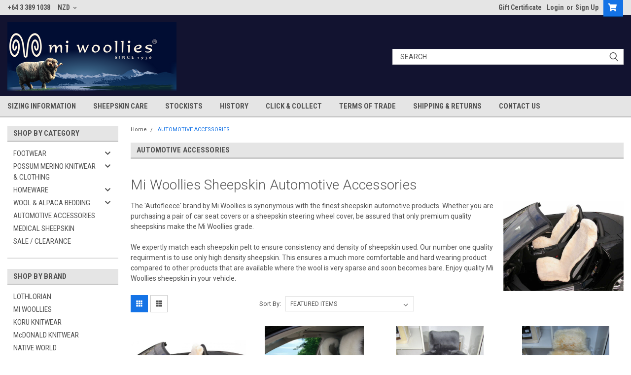

--- FILE ---
content_type: text/html; charset=UTF-8
request_url: https://www.miwoollies.com/automotive-accessories/
body_size: 20688
content:

<!DOCTYPE html>
<html class="no-js" lang="en">
<head>
    <title>NZ Sheepskin Car Seat Covers, lambskin car seat cover, sheepskins, Mi Woollies New Zealand.  - Mi Woollies Shop Online</title>
    <link rel="dns-prefetch preconnect" href="https://cdn11.bigcommerce.com/s-81d19" crossorigin><link rel="dns-prefetch preconnect" href="https://fonts.googleapis.com/" crossorigin><link rel="dns-prefetch preconnect" href="https://fonts.gstatic.com/" crossorigin>
    <meta name="keywords" content="New Zealand Sheepskin Car Seat Cover, Sheepskins Car Seat Covers, Sheepskin Steering Wheel Cover, Sheepskin Seat Belt Cover, Sheepskin Wash Mitt, Polish Mitt, Chamois Cloth, Camois Pad"><meta name="description" content="New Zealand Sheepskin Car Seat Covers and Automotive Accessories available to purchase online  from Mi Woollies"><link rel='canonical' href='https://www.miwoollies.com/automotive-accessories/' /><meta name='platform' content='bigcommerce.stencil' />
    
    

    <link href="https://cdn11.bigcommerce.com/s-81d19/product_images/greenfavicon32E.ico" rel="shortcut icon">
    <meta name="viewport" content="width=device-width, initial-scale=1, maximum-scale=1">

    <script>
        // Change document class from no-js to js so we can detect this in css
        document.documentElement.className = document.documentElement.className.replace('no-js', 'js');
    </script>

    <link href="https://fonts.googleapis.com/css?family=Roboto+Condensed:400,700%7CRoboto:400,300&display=swap" rel="stylesheet">
    <link data-stencil-stylesheet href="https://cdn11.bigcommerce.com/s-81d19/stencil/784b6830-e907-013a-fed1-3ad282e0676c/e/1faed7e0-f75c-0137-c3b2-0242ac110011/css/theme-43b31070-21ac-013b-e707-0e287cf3e9a9.css" rel="stylesheet">
    <link data-stencil-stylesheet href="https://cdn11.bigcommerce.com/s-81d19/stencil/784b6830-e907-013a-fed1-3ad282e0676c/e/1faed7e0-f75c-0137-c3b2-0242ac110011/css/parts-warehouse-43b31070-21ac-013b-e707-0e287cf3e9a9.css" rel="stylesheet">
    <link data-stencil-stylesheet href="https://cdn11.bigcommerce.com/s-81d19/stencil/784b6830-e907-013a-fed1-3ad282e0676c/e/1faed7e0-f75c-0137-c3b2-0242ac110011/css/cards-simple-43b31070-21ac-013b-e707-0e287cf3e9a9.css" rel="stylesheet">
    <link data-stencil-stylesheet href="https://cdn11.bigcommerce.com/s-81d19/stencil/784b6830-e907-013a-fed1-3ad282e0676c/e/1faed7e0-f75c-0137-c3b2-0242ac110011/css/cards-quicksearch-43b31070-21ac-013b-e707-0e287cf3e9a9.css" rel="stylesheet">
    <link data-stencil-stylesheet href="https://cdn11.bigcommerce.com/s-81d19/stencil/784b6830-e907-013a-fed1-3ad282e0676c/e/1faed7e0-f75c-0137-c3b2-0242ac110011/css/theme-editor-responsive-43b31070-21ac-013b-e707-0e287cf3e9a9.css" rel="stylesheet">
    <link data-stencil-stylesheet href="https://cdn11.bigcommerce.com/s-81d19/stencil/784b6830-e907-013a-fed1-3ad282e0676c/e/1faed7e0-f75c-0137-c3b2-0242ac110011/css/custom-43b31070-21ac-013b-e707-0e287cf3e9a9.css" rel="stylesheet">

        <!-- Start Tracking Code for analytics_facebook -->

<script>
!function(f,b,e,v,n,t,s){if(f.fbq)return;n=f.fbq=function(){n.callMethod?n.callMethod.apply(n,arguments):n.queue.push(arguments)};if(!f._fbq)f._fbq=n;n.push=n;n.loaded=!0;n.version='2.0';n.queue=[];t=b.createElement(e);t.async=!0;t.src=v;s=b.getElementsByTagName(e)[0];s.parentNode.insertBefore(t,s)}(window,document,'script','https://connect.facebook.net/en_US/fbevents.js');

fbq('set', 'autoConfig', 'false', '3642124762540600');
fbq('dataProcessingOptions', ['LDU'], 0, 0);
fbq('init', '3642124762540600', {"external_id":"3a4d9c01-0b97-4425-842c-71769790c10d"});
fbq('set', 'agent', 'bigcommerce', '3642124762540600');

function trackEvents() {
    var pathName = window.location.pathname;

    fbq('track', 'PageView', {}, "");

    // Search events start -- only fire if the shopper lands on the /search.php page
    if (pathName.indexOf('/search.php') === 0 && getUrlParameter('search_query')) {
        fbq('track', 'Search', {
            content_type: 'product_group',
            content_ids: [],
            search_string: getUrlParameter('search_query')
        });
    }
    // Search events end

    // Wishlist events start -- only fire if the shopper attempts to add an item to their wishlist
    if (pathName.indexOf('/wishlist.php') === 0 && getUrlParameter('added_product_id')) {
        fbq('track', 'AddToWishlist', {
            content_type: 'product_group',
            content_ids: []
        });
    }
    // Wishlist events end

    // Lead events start -- only fire if the shopper subscribes to newsletter
    if (pathName.indexOf('/subscribe.php') === 0 && getUrlParameter('result') === 'success') {
        fbq('track', 'Lead', {});
    }
    // Lead events end

    // Registration events start -- only fire if the shopper registers an account
    if (pathName.indexOf('/login.php') === 0 && getUrlParameter('action') === 'account_created') {
        fbq('track', 'CompleteRegistration', {}, "");
    }
    // Registration events end

    

    function getUrlParameter(name) {
        var cleanName = name.replace(/[\[]/, '\[').replace(/[\]]/, '\]');
        var regex = new RegExp('[\?&]' + cleanName + '=([^&#]*)');
        var results = regex.exec(window.location.search);
        return results === null ? '' : decodeURIComponent(results[1].replace(/\+/g, ' '));
    }
}

if (window.addEventListener) {
    window.addEventListener("load", trackEvents, false)
}
</script>
<noscript><img height="1" width="1" style="display:none" alt="null" src="https://www.facebook.com/tr?id=3642124762540600&ev=PageView&noscript=1&a=plbigcommerce1.2&eid="/></noscript>

<!-- End Tracking Code for analytics_facebook -->

<!-- Start Tracking Code for analytics_siteverification -->

<meta name="google-site-verification" content="JmAsIEZMRrYsUesudVwwECyosdefcJXH5Jfoe46y6Y0" />

<!-- End Tracking Code for analytics_siteverification -->


<script type="text/javascript">
fbq('track', 'ViewCategory', {"content_ids":["141","150","789","790","144","145","146","147","148","149"],"content_type":"product_group","content_category":"AUTOMOTIVE ACCESSORIES"});
</script>
<script type="text/javascript">
var BCData = {};
</script>

<script nonce="">
(function () {
    var xmlHttp = new XMLHttpRequest();

    xmlHttp.open('POST', 'https://bes.gcp.data.bigcommerce.com/nobot');
    xmlHttp.setRequestHeader('Content-Type', 'application/json');
    xmlHttp.send('{"store_id":"258499","timezone_offset":"12.0","timestamp":"2025-12-05T18:15:52.27346700Z","visit_id":"8bb22480-b2a2-403f-813c-06cab15488c2","channel_id":1}');
})();
</script>

        

        
        
        
        
        
        
        

    </head>
    <body id="body" class="main   twelve-eighty    base-layout  header-full-width ">

        <!-- snippet location header -->
        <svg data-src="https://cdn11.bigcommerce.com/s-81d19/stencil/784b6830-e907-013a-fed1-3ad282e0676c/e/1faed7e0-f75c-0137-c3b2-0242ac110011/img/icon-sprite.svg" class="icons-svg-sprite"></svg>


        <div class="header-container  gift-certificates-enabled ">
<div class="top-menu">
    <div class="content">

      <!-- NEW BUTTON TO TRIGGER MAIN NAV WHEN STICKY -->
      <!-- <div class="alt-toggle">
        <h2 class="container-header btn"><span class="down-arrrow burger-menu"><i class="burger open" aria-hidden="true"><svg><use xlink:href="#icon-Menu" /></svg></i><i class="menu close" aria-hidden="true"><svg><use xlink:href="#icon-close" /></svg></i></span></h2>
        <h2 class="container-header text"><span class="mega-shop-text"></span></h2>
      </div> -->

         <a href="#" class="mobileMenu-toggle" data-mobile-menu-toggle="menu">
            <span class="mobileMenu-toggleIcon">Toggle menu</span>
        </a>

        <!-- OPTIONAL SHORT MESSAGE LINK -->
        <!-- <div class="left">
          <a class="optional-message-link" href="">Put an optional message here.</a>
        </div> -->

        <div class="left phone-number">
                +64 3 389 1038
        </div>

        <div class="currency-converter">
<li class="navUser-item currency-menu">
    <a class="navUser-action has-dropdown" title="Currency Selector" alt="Currency Selector" href="#" data-dropdown="currencySelection" aria-controls="currencySelection" aria-expanded="false">NZD <i class="icon currency" aria-hidden="true"><svg><use xlink:href="#icon-chevron-down" /></svg></i></a>
    <ul class="dropdown-menu" id="currencySelection" data-dropdown-content aria-hidden="true" tabindex="-1">
        <li class="dropdown-menu-item">
            <a class="currency-name-switcher" href="https://www.miwoollies.com/automotive-accessories/?setCurrencyId=1">
                <strong><img src="https://cdn11.bigcommerce.com/s-81d19/lib/flags/nz.gif" border="0" alt="" role="presentation" /> New Zealand</strong>
            </a>
        </li>
        <li class="dropdown-menu-item">
            <a class="currency-name-switcher" href="https://www.miwoollies.com/automotive-accessories/?setCurrencyId=2">
                <img src="https://cdn11.bigcommerce.com/s-81d19/lib/flags/us.gif" border="0" alt="" role="presentation" /> United States of America
            </a>
        </li>
        <li class="dropdown-menu-item">
            <a class="currency-name-switcher" href="https://www.miwoollies.com/automotive-accessories/?setCurrencyId=3">
                <img src="https://cdn11.bigcommerce.com/s-81d19/lib/flags/regions/eu.gif" border="0" alt="" role="presentation" /> Europe
            </a>
        </li>
        <li class="dropdown-menu-item">
            <a class="currency-name-switcher" href="https://www.miwoollies.com/automotive-accessories/?setCurrencyId=6">
                <img src="https://cdn11.bigcommerce.com/s-81d19/lib/flags/gb.gif" border="0" alt="" role="presentation" /> United Kingdom
            </a>
        </li>
        <li class="dropdown-menu-item">
            <a class="currency-name-switcher" href="https://www.miwoollies.com/automotive-accessories/?setCurrencyId=7">
                <img src="https://cdn11.bigcommerce.com/s-81d19/lib/flags/au.gif" border="0" alt="" role="presentation" /> Australia
            </a>
        </li>
    </ul>
</li>
</div>


        <div class="right account-links">
            <ul>
                    <li class="navUser-item gift-certficates">
                        <a class="navUser-action" href="/giftcertificates.php">Gift Certificate</a>
                    </li>
                    <li class="navUser-item navUser-item--account">
                            <a class="navUser-action" href="/login.php"><!-- <i class="fa fa-user" aria-hidden="true"></i> --><a class="navUser-action login" href="/login.php">Login</a><span class="or-text">or</span><a class="navUser-action create" href="/login.php?action=create_account">Sign Up</a>
                     </li>
        <li class="navUser-item navUser-item--cart ">
            <a
                class="navUser-action"
                data-cart-preview
                data-dropdown="cart-preview-dropdown"
                data-options="align:right"
                href="/cart.php">
                <span class="navUser-item-cartLabel"><i class="cart-icon" aria-hidden="true"><svg><use xlink:href="#icon-cart" /></svg></i></span> <span class="countPill cart-quantity">0</span>
            </a>

            <div class="dropdown-menu" id="cart-preview-dropdown" data-dropdown-content aria-hidden="true"></div>
        </li>
            </ul>
        </div>
        <div class="clear"></div>
    </div>
</div>

<div class="header-container full-width  full-width">
  <div class="header-padding">
  <div class="header-padding">
  <header class="header" role="banner">
        <div class="header-logo header-logo--left">
            <a href="https://www.miwoollies.com/">
            <div class="header-logo-image-container">
                <img class="header-logo-image" src="https://cdn11.bigcommerce.com/s-81d19/images/stencil/350x140/website_miw_header_9_bigger_1557889038__42131.original.png" alt="Mi Woollies" title="Mi Woollies">
            </div>
</a>
        </div>

  <div class="navPages-container inside-header left-logo search-container not-sticky" id="menu" data-menu>
    <nav class="navPages">
        <div class="navPages-quickSearch right searchbar">
            <div class="container">
    <!-- snippet location forms_search -->
    <form class="form" action="/search.php">
        <fieldset class="form-fieldset">
            <div class="form-field">
                <label class="u-hiddenVisually" for="search_query">Search</label>
                <input class="form-input" data-search-quick name="search_query" id="search_query" data-error-message="Search field cannot be empty." placeholder="Search" autocomplete="off">
                <div class="search-icon"><svg class="header-icon search-icon" title="submit" alt="submit"><use xlink:href="#icon-search"></use></svg></div>
                <input class="button button--primary form-prefixPostfix-button--postfix" type="submit" value="">
            </div>
        </fieldset>
        <div class="clear"></div>
    </form>
    <div id="search-action-buttons" class="search-buttons-container">
      <div class="align-right">
      <!-- <a href="#" class="reset quicksearch" aria-label="reset search" role="button" style="inline-block;">
        <span class="reset" aria-hidden="true">Reset Search</span>
      </a> -->
      <a href="#" class="modal-close custom-quick-search" aria-label="Close" role="button" style="inline-block;">
        <span aria-hidden="true">&#215;</span>
      </a>
      <div class="clear"></div>
      </div>
      <div class="clear"></div>
    </div>
      <section id="quickSearch" class="quickSearchResults" data-bind="html: results">
      </section>
      <div class="clear"></div>
</div>
        </div>
    </nav>
</div>
<div class="clear"></div>
<div class="mobile-menu navPages-container" id="menu" data-menu>
  <div class="currency-converter">
    <ul class="navPages-list navPages-list--user">
            <li class="navPages-item">
                <a class="navPages-action has-subMenu" href="#" data-collapsible="navPages-currency" aria-controls="navPages-currency" aria-expanded="false">
                    NZD <i class="icon navPages-action-moreIcon" aria-hidden="true"><svg><use xmlns:xlink="http://www.w3.org/1999/xlink" xlink:href="#icon-chevron-down"></use></svg></i>
                </a>
                <div class="navPage-subMenu" id="navPages-currency" aria-hidden="true" tabindex="-1">
                    <ul class="navPnavPagesage-subMenu-list">
                      <li class="dropdown-menu-item">
                          <a class="currency-name-switcher" href="https://www.miwoollies.com/automotive-accessories/?setCurrencyId=1">
                              <strong><img src="https://cdn11.bigcommerce.com/s-81d19/lib/flags/nz.gif" border="0" alt="" role="presentation" /> New Zealand</strong>
                          </a>
                      </li>
                      <li class="dropdown-menu-item">
                          <a class="currency-name-switcher" href="https://www.miwoollies.com/automotive-accessories/?setCurrencyId=2">
                              <img src="https://cdn11.bigcommerce.com/s-81d19/lib/flags/us.gif" border="0" alt="" role="presentation" /> United States of America
                          </a>
                      </li>
                      <li class="dropdown-menu-item">
                          <a class="currency-name-switcher" href="https://www.miwoollies.com/automotive-accessories/?setCurrencyId=3">
                              <img src="https://cdn11.bigcommerce.com/s-81d19/lib/flags/regions/eu.gif" border="0" alt="" role="presentation" /> Europe
                          </a>
                      </li>
                      <li class="dropdown-menu-item">
                          <a class="currency-name-switcher" href="https://www.miwoollies.com/automotive-accessories/?setCurrencyId=6">
                              <img src="https://cdn11.bigcommerce.com/s-81d19/lib/flags/gb.gif" border="0" alt="" role="presentation" /> United Kingdom
                          </a>
                      </li>
                      <li class="dropdown-menu-item">
                          <a class="currency-name-switcher" href="https://www.miwoollies.com/automotive-accessories/?setCurrencyId=7">
                              <img src="https://cdn11.bigcommerce.com/s-81d19/lib/flags/au.gif" border="0" alt="" role="presentation" /> Australia
                          </a>
                      </li>
                    </ul>
                </div>
            </li>
    </ul>
  </div>
        <nav class="navPages">
    <div class="navPages-quickSearch right searchbar">
        <div class="container">
    <!-- snippet location forms_search -->
    <form class="form" action="/search.php">
        <fieldset class="form-fieldset">
            <div class="form-field">
                <label class="u-hiddenVisually" for="search_query">Search</label>
                <input class="form-input" data-search-quick name="search_query" id="search_query" data-error-message="Search field cannot be empty." placeholder="Search" autocomplete="off">
                <div class="search-icon"><svg class="header-icon search-icon" title="submit" alt="submit"><use xlink:href="#icon-search"></use></svg></div>
                <input class="button button--primary form-prefixPostfix-button--postfix" type="submit" value="">
            </div>
        </fieldset>
        <div class="clear"></div>
    </form>
    <div id="search-action-buttons" class="search-buttons-container">
      <div class="align-right">
      <!-- <a href="#" class="reset quicksearch" aria-label="reset search" role="button" style="inline-block;">
        <span class="reset" aria-hidden="true">Reset Search</span>
      </a> -->
      <a href="#" class="modal-close custom-quick-search" aria-label="Close" role="button" style="inline-block;">
        <span aria-hidden="true">&#215;</span>
      </a>
      <div class="clear"></div>
      </div>
      <div class="clear"></div>
    </div>
      <section id="quickSearch" class="quickSearchResults" data-bind="html: results">
      </section>
      <div class="clear"></div>
</div>
    </div>
    <ul class="navPages-list">
        <div class="nav-align">
        <div class="custom-pages-nav">
          <div id="desktop-menu">
            <h2 class="container-header mobile">Main Menu</h2>
                <li class="navPages-item">
                    <a class="navPages-action" href="https://www.miwoollies.com/sizing-information/">SIZING INFORMATION</a>
                </li>
                <li class="navPages-item">
                    <a class="navPages-action" href="https://www.miwoollies.com/sheepskin-care/">SHEEPSKIN CARE</a>
                </li>
                <li class="navPages-item">
                    <a class="navPages-action" href="https://www.miwoollies.com/new-zealand-stockists/">STOCKISTS</a>
                </li>
                <li class="navPages-item">
                    <a class="navPages-action" href="https://www.miwoollies.com/about-mi-woollies/">HISTORY</a>
                </li>
                <li class="navPages-item">
                    <a class="navPages-action" href="https://www.miwoollies.com/click-collect/">CLICK &amp; COLLECT</a>
                </li>
                <li class="navPages-item">
                    <a class="navPages-action" href="https://www.miwoollies.com/terms-of-trade/">TERMS OF TRADE</a>
                </li>
                <li class="navPages-item">
                    <a class="navPages-action" href="https://www.miwoollies.com/shipping-returns/">SHIPPING &amp; RETURNS</a>
                </li>
                <li class="navPages-item">
                    <a class="navPages-action" href="https://www.miwoollies.com/contact-us/">CONTACT US</a>
                </li>
          </div>
            <div id="mobile-menu">
              <div class="category-menu">
                <h2 class="container-header mobile">Shop By Category</h2>
                  <li class="navPages-item mobile">
                    <a class="navPages-action has-subMenu" href="https://www.miwoollies.com/women/">
    FOOTWEAR <i class="fa fa-chevron-down main-nav" aria-hidden="true"><svg><use xlink:href="#icon-chevron-down" /></svg></i>
</a>
<div class="navPage-subMenu" id="navPages-16" aria-hidden="true" tabindex="-1">
    <ul class="navPage-subMenu-list">
            <li class="navPage-subMenu-item">
                    <a class="navPage-subMenu-action navPages-action" href="https://www.miwoollies.com/womens/">WOMENS</a>
            </li>
            <li class="navPage-subMenu-item">
                    <a class="navPage-subMenu-action navPages-action" href="https://www.miwoollies.com/mens/">MENS</a>
            </li>
            <li class="navPage-subMenu-item">
                    <a class="navPage-subMenu-action navPages-action" href="https://www.miwoollies.com/kids-1/">KIDS</a>
            </li>
            <li class="navPage-subMenu-item">
                    <a class="navPage-subMenu-action navPages-action" href="https://www.miwoollies.com/inner-soles/">INNER SOLES</a>
            </li>
    </ul>
</div>
                  </li>
                  <li class="navPages-item mobile">
                    <a class="navPages-action has-subMenu" href="https://www.miwoollies.com/knitwear-clothing/">
    POSSUM MERINO KNITWEAR &amp; CLOTHING <i class="fa fa-chevron-down main-nav" aria-hidden="true"><svg><use xlink:href="#icon-chevron-down" /></svg></i>
</a>
<div class="navPage-subMenu" id="navPages-60" aria-hidden="true" tabindex="-1">
    <ul class="navPage-subMenu-list">
            <li class="navPage-subMenu-item">
                    <a
                        class="navPage-subMenu-action navPages-action has-subMenu"
                        href="https://www.miwoollies.com/womenswear/">
                        WOMENSWEAR <i class="fa fa-chevron-down" aria-hidden="true"><svg><use xlink:href="#icon-chevron-down" /></svg></i>
                    </a>
                    <ul class="navPage-childList" id="navPages-61">
                        <li class="navPage-childList-item">
                            <a class="navPage-childList-action navPages-action" href="https://www.miwoollies.com/new-in/">New Styles</a>
                        </li>
                        <li class="navPage-childList-item">
                            <a class="navPage-childList-action navPages-action" href="https://www.miwoollies.com/alpaca-garments/">Alpaca Garments</a>
                        </li>
                        <li class="navPage-childList-item">
                            <a class="navPage-childList-action navPages-action" href="https://www.miwoollies.com/jerseys-sweaters/">Jerseys &amp; Sweaters</a>
                        </li>
                        <li class="navPage-childList-item">
                            <a class="navPage-childList-action navPages-action" href="https://www.miwoollies.com/wraps-ponchos/">Wraps &amp; Ponchos</a>
                        </li>
                        <li class="navPage-childList-item">
                            <a class="navPage-childList-action navPages-action" href="https://www.miwoollies.com/jackets-coats/">Jackets &amp; Coats</a>
                        </li>
                        <li class="navPage-childList-item">
                            <a class="navPage-childList-action navPages-action" href="https://www.miwoollies.com/cardigans/">Cardigans</a>
                        </li>
                        <li class="navPage-childList-item">
                            <a class="navPage-childList-action navPages-action" href="https://www.miwoollies.com/gloves/">Hats, Gloves &amp; Scarves</a>
                        </li>
                        <li class="navPage-childList-item">
                            <a class="navPage-childList-action navPages-action" href="https://www.miwoollies.com/socks/">Socks</a>
                        </li>
                    </ul>
            </li>
            <li class="navPage-subMenu-item">
                    <a
                        class="navPage-subMenu-action navPages-action has-subMenu"
                        href="https://www.miwoollies.com/menswear/">
                        MENSWEAR <i class="fa fa-chevron-down" aria-hidden="true"><svg><use xlink:href="#icon-chevron-down" /></svg></i>
                    </a>
                    <ul class="navPage-childList" id="navPages-62">
                        <li class="navPage-childList-item">
                            <a class="navPage-childList-action navPages-action" href="https://www.miwoollies.com/new-styles/">New Styles</a>
                        </li>
                        <li class="navPage-childList-item">
                            <a class="navPage-childList-action navPages-action" href="https://www.miwoollies.com/jerseys-jackets/">Jerseys &amp; Jackets</a>
                        </li>
                        <li class="navPage-childList-item">
                            <a class="navPage-childList-action navPages-action" href="https://www.miwoollies.com/socks-1/">Socks</a>
                        </li>
                        <li class="navPage-childList-item">
                            <a class="navPage-childList-action navPages-action" href="https://www.miwoollies.com/caps-hats/">Hats, Gloves &amp; Scarves</a>
                        </li>
                    </ul>
            </li>
            <li class="navPage-subMenu-item">
                    <a
                        class="navPage-subMenu-action navPages-action has-subMenu"
                        href="https://www.miwoollies.com/accessories-1/">
                        ACCESSORIES <i class="fa fa-chevron-down" aria-hidden="true"><svg><use xlink:href="#icon-chevron-down" /></svg></i>
                    </a>
                    <ul class="navPage-childList" id="navPages-47">
                        <li class="navPage-childList-item">
                            <a class="navPage-childList-action navPages-action" href="https://www.miwoollies.com/gloves-1/">Gloves</a>
                        </li>
                        <li class="navPage-childList-item">
                            <a class="navPage-childList-action navPages-action" href="https://www.miwoollies.com/scarves/">Scarves</a>
                        </li>
                        <li class="navPage-childList-item">
                            <a class="navPage-childList-action navPages-action" href="https://www.miwoollies.com/hats/">Hats</a>
                        </li>
                    </ul>
            </li>
            <li class="navPage-subMenu-item">
                    <a class="navPage-subMenu-action navPages-action" href="https://www.miwoollies.com/childrens/">CHILDRENS</a>
            </li>
    </ul>
</div>
                  </li>
                  <li class="navPages-item mobile">
                    <a class="navPages-action has-subMenu" href="https://www.miwoollies.com/homeware/">
    HOMEWARE <i class="fa fa-chevron-down main-nav" aria-hidden="true"><svg><use xlink:href="#icon-chevron-down" /></svg></i>
</a>
<div class="navPage-subMenu" id="navPages-32" aria-hidden="true" tabindex="-1">
    <ul class="navPage-subMenu-list">
            <li class="navPage-subMenu-item">
                    <a class="navPage-subMenu-action navPages-action" href="https://www.miwoollies.com/sheepskin-rugs-accessories/">SHEEPSKIN RUGS &amp; ACCESSORIES</a>
            </li>
            <li class="navPage-subMenu-item">
                    <a class="navPage-subMenu-action navPages-action" href="https://www.miwoollies.com/blankets-throws/">BLANKETS &amp; THROWS</a>
            </li>
            <li class="navPage-subMenu-item">
                    <a class="navPage-subMenu-action navPages-action" href="https://www.miwoollies.com/babies/">BABIES</a>
            </li>
    </ul>
</div>
                  </li>
                  <li class="navPages-item mobile">
                    <a class="navPages-action has-subMenu" href="https://www.miwoollies.com/wool-bedding/">
    WOOL &amp; ALPACA BEDDING <i class="fa fa-chevron-down main-nav" aria-hidden="true"><svg><use xlink:href="#icon-chevron-down" /></svg></i>
</a>
<div class="navPage-subMenu" id="navPages-10" aria-hidden="true" tabindex="-1">
    <ul class="navPage-subMenu-list">
            <li class="navPage-subMenu-item">
                    <a class="navPage-subMenu-action navPages-action" href="https://www.miwoollies.com/wool-alpaca-duvets-comforters/">WOOL &amp; ALPACA DUVETS / COMFORTERS</a>
            </li>
            <li class="navPage-subMenu-item">
                    <a class="navPage-subMenu-action navPages-action" href="https://www.miwoollies.com/wool-alpaca-pillows-protectors/">WOOL &amp; ALPACA PILLOWS &amp; PROTECTORS</a>
            </li>
            <li class="navPage-subMenu-item">
                    <a class="navPage-subMenu-action navPages-action" href="https://www.miwoollies.com/wool-underlays/">WOOL UNDERLAYS &amp; MATTRESS TOPPERS</a>
            </li>
            <li class="navPage-subMenu-item">
                    <a class="navPage-subMenu-action navPages-action" href="https://www.miwoollies.com/wool-reversible-underquilts/">WOOL REVERSIBLE UNDERQUILTS</a>
            </li>
            <li class="navPage-subMenu-item">
                    <a class="navPage-subMenu-action navPages-action" href="https://www.miwoollies.com/wool-blankets-alpaca-merino-throws-rugs/">WOOL BLANKETS, ALPACA &amp; MERINO THROWS &amp; RUGS</a>
            </li>
    </ul>
</div>
                  </li>
                  <li class="navPages-item mobile">
                    <a class="navPages-action" href="https://www.miwoollies.com/automotive-accessories/">AUTOMOTIVE ACCESSORIES</a>
                  </li>
                  <li class="navPages-item mobile">
                    <a class="navPages-action" href="https://www.miwoollies.com/dr-wool-medical-sheepskins-accessories/">MEDICAL SHEEPSKIN</a>
                  </li>
                  <li class="navPages-item mobile">
                    <a class="navPages-action" href="https://www.miwoollies.com/clearance-specials/">SALE / CLEARANCE</a>
                  </li>
              </div>

            <div class="brand-menu">
              <h2 class="container-header mobile">Shop By Brand</h2>
                <li class="navPages-item mobile">
                  <a class="navPages-action" href="https://www.miwoollies.com/brands/Lothlorian.html">LOTHLORIAN</a>
                </li>
                <li class="navPages-item mobile">
                  <a class="navPages-action" href="https://www.miwoollies.com/brands/Mi-Woollies.html">MI WOOLLIES</a>
                </li>
                <li class="navPages-item mobile">
                  <a class="navPages-action" href="https://www.miwoollies.com/brands/KORU-Knitwear.html">KORU KNITWEAR</a>
                </li>
                <li class="navPages-item mobile">
                  <a class="navPages-action" href="https://www.miwoollies.com/mcdonald/">McDONALD KNITWEAR</a>
                </li>
                <li class="navPages-item mobile">
                  <a class="navPages-action" href="https://www.miwoollies.com/native-world/">NATIVE WORLD</a>
                </li>
                <li class="navPages-item mobile">
                  <a class="navPages-action" href="https://www.miwoollies.com/brands/Autofleece.html">AUTOFLEECE</a>
                </li>
                <li class="navPages-item mobile">
                  <a class="navPages-action" href="https://www.miwoollies.com/trilogy/">TRILOGY</a>
                </li>
                <li class="navPages-item mobile">
                  <a class="navPages-action" href="https://www.miwoollies.com/mkm-originals/">MKM ORIGINALS</a>
                </li>
                <li class="navPages-item mobile">
                  <a class="navPages-action" href="https://www.miwoollies.com/brands/Wonderwool.html">WONDERWOOL</a>
                </li>
                <li class="navPages-item mobile">
                  <a class="navPages-action" href="https://www.miwoollies.com/brands/Masterweave-Textiles-%252d-Windermere.html">MASTERWEAVE TEXTILES - WINDEMERE</a>
                </li>
                <li class="navPages-item mobile">
                  <a class="navPages-action" href="https://www.miwoollies.com/brands/Dr-Wool.html">DR WOOL</a>
                </li>
                <li class="navPages-item mobile">
                  <a class="navPages-action" href="https://www.miwoollies.com/brands/Jaycare.html">JAYCARE</a>
                </li>
                <li class="navPages-item mobile">
                  <a class="navPages-action" href="https://www.miwoollies.com/nz-sock/">NZ SOCK</a>
                </li>
                <li class="navPages-item mobile">
                  <a class="navPages-action" href="https://www.miwoollies.com/woolpak/">WOOLPAK</a>
                </li>
                  <li class="navPages-item mobile">
                    <a class="navPages-action" href="/brands/">View all Brands</a>
                  </li>
            <div class="clear"></div>
          </div>

          </div>
        </div>
    </ul>
    <ul class="navPages-list navPages-list--user">
            <li class="navPages-item">
                <a class="navPages-action has-subMenu" href="#" data-collapsible="navPages-currency" aria-controls="navPages-currency" aria-expanded="false">
                    Select Currency: NZD <i class="icon navPages-action-moreIcon" aria-hidden="true"><svg><use xmlns:xlink="http://www.w3.org/1999/xlink" xlink:href="#icon-chevron-down"></use></svg></i>
                </a>
                <div class="navPage-subMenu" id="navPages-currency" aria-hidden="true" tabindex="-1">
                    <ul class="navPnavPagesage-subMenu-list">
                        <li class="navPage-subMenu-item">
                            <a class="navPage-subMenu-action navPages-action" href="https://www.miwoollies.com/automotive-accessories/?setCurrencyId=1">
                                    <strong>New Zealand</strong>
                            </a>
                        </li>
                        <li class="navPage-subMenu-item">
                            <a class="navPage-subMenu-action navPages-action" href="https://www.miwoollies.com/automotive-accessories/?setCurrencyId=2">
                                    United States of America
                            </a>
                        </li>
                        <li class="navPage-subMenu-item">
                            <a class="navPage-subMenu-action navPages-action" href="https://www.miwoollies.com/automotive-accessories/?setCurrencyId=3">
                                    Europe
                            </a>
                        </li>
                        <li class="navPage-subMenu-item">
                            <a class="navPage-subMenu-action navPages-action" href="https://www.miwoollies.com/automotive-accessories/?setCurrencyId=6">
                                    United Kingdom
                            </a>
                        </li>
                        <li class="navPage-subMenu-item">
                            <a class="navPage-subMenu-action navPages-action" href="https://www.miwoollies.com/automotive-accessories/?setCurrencyId=7">
                                    Australia
                            </a>
                        </li>
                    </ul>
                </div>
            </li>
        <li class="navPages-item">
            <a class="navPages-action" href="/giftcertificates.php">Gift Certificates</a>
        </li>
            <li class="navPages-item">
                <a class="navPages-action" href="/login.php">Login</a> or <a class="navPages-action" href="/login.php?action=create_account">Sign Up</a>
            </li>
    </ul>
</nav>
</div>
</header>
</div>
</div>
</div>

<div class="main-nav-container full-width ">
  <div class="navPages-container main-nav" id="menu" data-menu>
        <nav class="navPages">
    <div class="navPages-quickSearch right searchbar">
        <div class="container">
    <!-- snippet location forms_search -->
    <form class="form" action="/search.php">
        <fieldset class="form-fieldset">
            <div class="form-field">
                <label class="u-hiddenVisually" for="search_query">Search</label>
                <input class="form-input" data-search-quick name="search_query" id="search_query" data-error-message="Search field cannot be empty." placeholder="Search" autocomplete="off">
                <div class="search-icon"><svg class="header-icon search-icon" title="submit" alt="submit"><use xlink:href="#icon-search"></use></svg></div>
                <input class="button button--primary form-prefixPostfix-button--postfix" type="submit" value="">
            </div>
        </fieldset>
        <div class="clear"></div>
    </form>
    <div id="search-action-buttons" class="search-buttons-container">
      <div class="align-right">
      <!-- <a href="#" class="reset quicksearch" aria-label="reset search" role="button" style="inline-block;">
        <span class="reset" aria-hidden="true">Reset Search</span>
      </a> -->
      <a href="#" class="modal-close custom-quick-search" aria-label="Close" role="button" style="inline-block;">
        <span aria-hidden="true">&#215;</span>
      </a>
      <div class="clear"></div>
      </div>
      <div class="clear"></div>
    </div>
      <section id="quickSearch" class="quickSearchResults" data-bind="html: results">
      </section>
      <div class="clear"></div>
</div>
    </div>
    <ul class="navPages-list">
        <div class="nav-align">
        <div class="custom-pages-nav">
          <div id="desktop-menu">
            <h2 class="container-header mobile">Main Menu</h2>
                <li class="navPages-item">
                    <a class="navPages-action" href="https://www.miwoollies.com/sizing-information/">SIZING INFORMATION</a>
                </li>
                <li class="navPages-item">
                    <a class="navPages-action" href="https://www.miwoollies.com/sheepskin-care/">SHEEPSKIN CARE</a>
                </li>
                <li class="navPages-item">
                    <a class="navPages-action" href="https://www.miwoollies.com/new-zealand-stockists/">STOCKISTS</a>
                </li>
                <li class="navPages-item">
                    <a class="navPages-action" href="https://www.miwoollies.com/about-mi-woollies/">HISTORY</a>
                </li>
                <li class="navPages-item">
                    <a class="navPages-action" href="https://www.miwoollies.com/click-collect/">CLICK &amp; COLLECT</a>
                </li>
                <li class="navPages-item">
                    <a class="navPages-action" href="https://www.miwoollies.com/terms-of-trade/">TERMS OF TRADE</a>
                </li>
                <li class="navPages-item">
                    <a class="navPages-action" href="https://www.miwoollies.com/shipping-returns/">SHIPPING &amp; RETURNS</a>
                </li>
                <li class="navPages-item">
                    <a class="navPages-action" href="https://www.miwoollies.com/contact-us/">CONTACT US</a>
                </li>
          </div>
            <div id="mobile-menu">
              <div class="category-menu">
                <h2 class="container-header mobile">Shop By Category</h2>
                  <li class="navPages-item mobile">
                    <a class="navPages-action has-subMenu" href="https://www.miwoollies.com/women/">
    FOOTWEAR <i class="fa fa-chevron-down main-nav" aria-hidden="true"><svg><use xlink:href="#icon-chevron-down" /></svg></i>
</a>
<div class="navPage-subMenu" id="navPages-16" aria-hidden="true" tabindex="-1">
    <ul class="navPage-subMenu-list">
            <li class="navPage-subMenu-item">
                    <a class="navPage-subMenu-action navPages-action" href="https://www.miwoollies.com/womens/">WOMENS</a>
            </li>
            <li class="navPage-subMenu-item">
                    <a class="navPage-subMenu-action navPages-action" href="https://www.miwoollies.com/mens/">MENS</a>
            </li>
            <li class="navPage-subMenu-item">
                    <a class="navPage-subMenu-action navPages-action" href="https://www.miwoollies.com/kids-1/">KIDS</a>
            </li>
            <li class="navPage-subMenu-item">
                    <a class="navPage-subMenu-action navPages-action" href="https://www.miwoollies.com/inner-soles/">INNER SOLES</a>
            </li>
    </ul>
</div>
                  </li>
                  <li class="navPages-item mobile">
                    <a class="navPages-action has-subMenu" href="https://www.miwoollies.com/knitwear-clothing/">
    POSSUM MERINO KNITWEAR &amp; CLOTHING <i class="fa fa-chevron-down main-nav" aria-hidden="true"><svg><use xlink:href="#icon-chevron-down" /></svg></i>
</a>
<div class="navPage-subMenu" id="navPages-60" aria-hidden="true" tabindex="-1">
    <ul class="navPage-subMenu-list">
            <li class="navPage-subMenu-item">
                    <a
                        class="navPage-subMenu-action navPages-action has-subMenu"
                        href="https://www.miwoollies.com/womenswear/">
                        WOMENSWEAR <i class="fa fa-chevron-down" aria-hidden="true"><svg><use xlink:href="#icon-chevron-down" /></svg></i>
                    </a>
                    <ul class="navPage-childList" id="navPages-61">
                        <li class="navPage-childList-item">
                            <a class="navPage-childList-action navPages-action" href="https://www.miwoollies.com/new-in/">New Styles</a>
                        </li>
                        <li class="navPage-childList-item">
                            <a class="navPage-childList-action navPages-action" href="https://www.miwoollies.com/alpaca-garments/">Alpaca Garments</a>
                        </li>
                        <li class="navPage-childList-item">
                            <a class="navPage-childList-action navPages-action" href="https://www.miwoollies.com/jerseys-sweaters/">Jerseys &amp; Sweaters</a>
                        </li>
                        <li class="navPage-childList-item">
                            <a class="navPage-childList-action navPages-action" href="https://www.miwoollies.com/wraps-ponchos/">Wraps &amp; Ponchos</a>
                        </li>
                        <li class="navPage-childList-item">
                            <a class="navPage-childList-action navPages-action" href="https://www.miwoollies.com/jackets-coats/">Jackets &amp; Coats</a>
                        </li>
                        <li class="navPage-childList-item">
                            <a class="navPage-childList-action navPages-action" href="https://www.miwoollies.com/cardigans/">Cardigans</a>
                        </li>
                        <li class="navPage-childList-item">
                            <a class="navPage-childList-action navPages-action" href="https://www.miwoollies.com/gloves/">Hats, Gloves &amp; Scarves</a>
                        </li>
                        <li class="navPage-childList-item">
                            <a class="navPage-childList-action navPages-action" href="https://www.miwoollies.com/socks/">Socks</a>
                        </li>
                    </ul>
            </li>
            <li class="navPage-subMenu-item">
                    <a
                        class="navPage-subMenu-action navPages-action has-subMenu"
                        href="https://www.miwoollies.com/menswear/">
                        MENSWEAR <i class="fa fa-chevron-down" aria-hidden="true"><svg><use xlink:href="#icon-chevron-down" /></svg></i>
                    </a>
                    <ul class="navPage-childList" id="navPages-62">
                        <li class="navPage-childList-item">
                            <a class="navPage-childList-action navPages-action" href="https://www.miwoollies.com/new-styles/">New Styles</a>
                        </li>
                        <li class="navPage-childList-item">
                            <a class="navPage-childList-action navPages-action" href="https://www.miwoollies.com/jerseys-jackets/">Jerseys &amp; Jackets</a>
                        </li>
                        <li class="navPage-childList-item">
                            <a class="navPage-childList-action navPages-action" href="https://www.miwoollies.com/socks-1/">Socks</a>
                        </li>
                        <li class="navPage-childList-item">
                            <a class="navPage-childList-action navPages-action" href="https://www.miwoollies.com/caps-hats/">Hats, Gloves &amp; Scarves</a>
                        </li>
                    </ul>
            </li>
            <li class="navPage-subMenu-item">
                    <a
                        class="navPage-subMenu-action navPages-action has-subMenu"
                        href="https://www.miwoollies.com/accessories-1/">
                        ACCESSORIES <i class="fa fa-chevron-down" aria-hidden="true"><svg><use xlink:href="#icon-chevron-down" /></svg></i>
                    </a>
                    <ul class="navPage-childList" id="navPages-47">
                        <li class="navPage-childList-item">
                            <a class="navPage-childList-action navPages-action" href="https://www.miwoollies.com/gloves-1/">Gloves</a>
                        </li>
                        <li class="navPage-childList-item">
                            <a class="navPage-childList-action navPages-action" href="https://www.miwoollies.com/scarves/">Scarves</a>
                        </li>
                        <li class="navPage-childList-item">
                            <a class="navPage-childList-action navPages-action" href="https://www.miwoollies.com/hats/">Hats</a>
                        </li>
                    </ul>
            </li>
            <li class="navPage-subMenu-item">
                    <a class="navPage-subMenu-action navPages-action" href="https://www.miwoollies.com/childrens/">CHILDRENS</a>
            </li>
    </ul>
</div>
                  </li>
                  <li class="navPages-item mobile">
                    <a class="navPages-action has-subMenu" href="https://www.miwoollies.com/homeware/">
    HOMEWARE <i class="fa fa-chevron-down main-nav" aria-hidden="true"><svg><use xlink:href="#icon-chevron-down" /></svg></i>
</a>
<div class="navPage-subMenu" id="navPages-32" aria-hidden="true" tabindex="-1">
    <ul class="navPage-subMenu-list">
            <li class="navPage-subMenu-item">
                    <a class="navPage-subMenu-action navPages-action" href="https://www.miwoollies.com/sheepskin-rugs-accessories/">SHEEPSKIN RUGS &amp; ACCESSORIES</a>
            </li>
            <li class="navPage-subMenu-item">
                    <a class="navPage-subMenu-action navPages-action" href="https://www.miwoollies.com/blankets-throws/">BLANKETS &amp; THROWS</a>
            </li>
            <li class="navPage-subMenu-item">
                    <a class="navPage-subMenu-action navPages-action" href="https://www.miwoollies.com/babies/">BABIES</a>
            </li>
    </ul>
</div>
                  </li>
                  <li class="navPages-item mobile">
                    <a class="navPages-action has-subMenu" href="https://www.miwoollies.com/wool-bedding/">
    WOOL &amp; ALPACA BEDDING <i class="fa fa-chevron-down main-nav" aria-hidden="true"><svg><use xlink:href="#icon-chevron-down" /></svg></i>
</a>
<div class="navPage-subMenu" id="navPages-10" aria-hidden="true" tabindex="-1">
    <ul class="navPage-subMenu-list">
            <li class="navPage-subMenu-item">
                    <a class="navPage-subMenu-action navPages-action" href="https://www.miwoollies.com/wool-alpaca-duvets-comforters/">WOOL &amp; ALPACA DUVETS / COMFORTERS</a>
            </li>
            <li class="navPage-subMenu-item">
                    <a class="navPage-subMenu-action navPages-action" href="https://www.miwoollies.com/wool-alpaca-pillows-protectors/">WOOL &amp; ALPACA PILLOWS &amp; PROTECTORS</a>
            </li>
            <li class="navPage-subMenu-item">
                    <a class="navPage-subMenu-action navPages-action" href="https://www.miwoollies.com/wool-underlays/">WOOL UNDERLAYS &amp; MATTRESS TOPPERS</a>
            </li>
            <li class="navPage-subMenu-item">
                    <a class="navPage-subMenu-action navPages-action" href="https://www.miwoollies.com/wool-reversible-underquilts/">WOOL REVERSIBLE UNDERQUILTS</a>
            </li>
            <li class="navPage-subMenu-item">
                    <a class="navPage-subMenu-action navPages-action" href="https://www.miwoollies.com/wool-blankets-alpaca-merino-throws-rugs/">WOOL BLANKETS, ALPACA &amp; MERINO THROWS &amp; RUGS</a>
            </li>
    </ul>
</div>
                  </li>
                  <li class="navPages-item mobile">
                    <a class="navPages-action" href="https://www.miwoollies.com/automotive-accessories/">AUTOMOTIVE ACCESSORIES</a>
                  </li>
                  <li class="navPages-item mobile">
                    <a class="navPages-action" href="https://www.miwoollies.com/dr-wool-medical-sheepskins-accessories/">MEDICAL SHEEPSKIN</a>
                  </li>
                  <li class="navPages-item mobile">
                    <a class="navPages-action" href="https://www.miwoollies.com/clearance-specials/">SALE / CLEARANCE</a>
                  </li>
              </div>

            <div class="brand-menu">
              <h2 class="container-header mobile">Shop By Brand</h2>
                <li class="navPages-item mobile">
                  <a class="navPages-action" href="https://www.miwoollies.com/brands/Lothlorian.html">LOTHLORIAN</a>
                </li>
                <li class="navPages-item mobile">
                  <a class="navPages-action" href="https://www.miwoollies.com/brands/Mi-Woollies.html">MI WOOLLIES</a>
                </li>
                <li class="navPages-item mobile">
                  <a class="navPages-action" href="https://www.miwoollies.com/brands/KORU-Knitwear.html">KORU KNITWEAR</a>
                </li>
                <li class="navPages-item mobile">
                  <a class="navPages-action" href="https://www.miwoollies.com/mcdonald/">McDONALD KNITWEAR</a>
                </li>
                <li class="navPages-item mobile">
                  <a class="navPages-action" href="https://www.miwoollies.com/native-world/">NATIVE WORLD</a>
                </li>
                <li class="navPages-item mobile">
                  <a class="navPages-action" href="https://www.miwoollies.com/brands/Autofleece.html">AUTOFLEECE</a>
                </li>
                <li class="navPages-item mobile">
                  <a class="navPages-action" href="https://www.miwoollies.com/trilogy/">TRILOGY</a>
                </li>
                <li class="navPages-item mobile">
                  <a class="navPages-action" href="https://www.miwoollies.com/mkm-originals/">MKM ORIGINALS</a>
                </li>
                <li class="navPages-item mobile">
                  <a class="navPages-action" href="https://www.miwoollies.com/brands/Wonderwool.html">WONDERWOOL</a>
                </li>
                <li class="navPages-item mobile">
                  <a class="navPages-action" href="https://www.miwoollies.com/brands/Masterweave-Textiles-%252d-Windermere.html">MASTERWEAVE TEXTILES - WINDEMERE</a>
                </li>
                <li class="navPages-item mobile">
                  <a class="navPages-action" href="https://www.miwoollies.com/brands/Dr-Wool.html">DR WOOL</a>
                </li>
                <li class="navPages-item mobile">
                  <a class="navPages-action" href="https://www.miwoollies.com/brands/Jaycare.html">JAYCARE</a>
                </li>
                <li class="navPages-item mobile">
                  <a class="navPages-action" href="https://www.miwoollies.com/nz-sock/">NZ SOCK</a>
                </li>
                <li class="navPages-item mobile">
                  <a class="navPages-action" href="https://www.miwoollies.com/woolpak/">WOOLPAK</a>
                </li>
                  <li class="navPages-item mobile">
                    <a class="navPages-action" href="/brands/">View all Brands</a>
                  </li>
            <div class="clear"></div>
          </div>

          </div>
        </div>
    </ul>
    <ul class="navPages-list navPages-list--user">
            <li class="navPages-item">
                <a class="navPages-action has-subMenu" href="#" data-collapsible="navPages-currency" aria-controls="navPages-currency" aria-expanded="false">
                    Select Currency: NZD <i class="icon navPages-action-moreIcon" aria-hidden="true"><svg><use xmlns:xlink="http://www.w3.org/1999/xlink" xlink:href="#icon-chevron-down"></use></svg></i>
                </a>
                <div class="navPage-subMenu" id="navPages-currency" aria-hidden="true" tabindex="-1">
                    <ul class="navPnavPagesage-subMenu-list">
                        <li class="navPage-subMenu-item">
                            <a class="navPage-subMenu-action navPages-action" href="https://www.miwoollies.com/automotive-accessories/?setCurrencyId=1">
                                    <strong>New Zealand</strong>
                            </a>
                        </li>
                        <li class="navPage-subMenu-item">
                            <a class="navPage-subMenu-action navPages-action" href="https://www.miwoollies.com/automotive-accessories/?setCurrencyId=2">
                                    United States of America
                            </a>
                        </li>
                        <li class="navPage-subMenu-item">
                            <a class="navPage-subMenu-action navPages-action" href="https://www.miwoollies.com/automotive-accessories/?setCurrencyId=3">
                                    Europe
                            </a>
                        </li>
                        <li class="navPage-subMenu-item">
                            <a class="navPage-subMenu-action navPages-action" href="https://www.miwoollies.com/automotive-accessories/?setCurrencyId=6">
                                    United Kingdom
                            </a>
                        </li>
                        <li class="navPage-subMenu-item">
                            <a class="navPage-subMenu-action navPages-action" href="https://www.miwoollies.com/automotive-accessories/?setCurrencyId=7">
                                    Australia
                            </a>
                        </li>
                    </ul>
                </div>
            </li>
        <li class="navPages-item">
            <a class="navPages-action" href="/giftcertificates.php">Gift Certificates</a>
        </li>
            <li class="navPages-item">
                <a class="navPages-action" href="/login.php">Login</a> or <a class="navPages-action" href="/login.php?action=create_account">Sign Up</a>
            </li>
    </ul>
</nav>
  </div>
</div>
</div>
<div data-content-region="header_bottom--global"></div>
</div>
        <div class="body content" data-currency-code="NZD">
     
    <div class="container main">
        <div data-content-region="category_below_menu--global"></div>
<div data-content-region="category_below_menu"></div>
<div class="sideCategoryList desktop vertical in-body" id="side-categories" data-menu>
    <div class="categories">
      <h2 class="container-header">Shop by Category</h2>
        <div class="category-list">
                <li class="navPages-item">
                        <a class="navPages-action navPages-action-depth-max has-subMenu is-root" href="https://www.miwoollies.com/women/">
        FOOTWEAR <i class="icon navPages-action-moreIcon" aria-hidden="true"><svg><use xlink:href="#icon-chevron-down" /></svg></i>
    </a>
    <div class="navPage-subMenu navPage-subMenu-horizontal" id="navPages-16" aria-hidden="true" tabindex="-1">
    <ul class="navPage-subMenu-list">
        <!-- <li class="navPage-subMenu-item-parent">
            <a class="navPage-subMenu-action navPages-action navPages-action-depth-max " href="https://www.miwoollies.com/women/">All FOOTWEAR</a>
        </li> -->
            <li class="navPage-subMenu-item-child">
                    <a class="navPage-subMenu-action navPages-action" href="https://www.miwoollies.com/womens/">WOMENS</a>
            </li>
            <li class="navPage-subMenu-item-child">
                    <a class="navPage-subMenu-action navPages-action" href="https://www.miwoollies.com/mens/">MENS</a>
            </li>
            <li class="navPage-subMenu-item-child">
                    <a class="navPage-subMenu-action navPages-action" href="https://www.miwoollies.com/kids-1/">KIDS</a>
            </li>
            <li class="navPage-subMenu-item-child">
                    <a class="navPage-subMenu-action navPages-action" href="https://www.miwoollies.com/inner-soles/">INNER SOLES</a>
            </li>
    </ul>
</div>
                </li>
                <li class="navPages-item">
                        <a class="navPages-action navPages-action-depth-max has-subMenu is-root" href="https://www.miwoollies.com/knitwear-clothing/">
        POSSUM MERINO KNITWEAR &amp; CLOTHING <i class="icon navPages-action-moreIcon" aria-hidden="true"><svg><use xlink:href="#icon-chevron-down" /></svg></i>
    </a>
    <div class="navPage-subMenu navPage-subMenu-horizontal" id="navPages-60" aria-hidden="true" tabindex="-1">
    <ul class="navPage-subMenu-list">
        <!-- <li class="navPage-subMenu-item-parent">
            <a class="navPage-subMenu-action navPages-action navPages-action-depth-max " href="https://www.miwoollies.com/knitwear-clothing/">All POSSUM MERINO KNITWEAR &amp; CLOTHING</a>
        </li> -->
            <li class="navPage-subMenu-item-child">
                    <a class="navPage-subMenu-action navPages-action navPages-action-depth-max has-subMenu" href="https://www.miwoollies.com/womenswear/" data-collapsible="navPages-61">
                        WOMENSWEAR <i class="icon navPages-action-moreIcon" aria-hidden="true"><svg><use xlink:href="#icon-chevron-down" /></svg></i>
                    </a>
                    <div class="navPage-subMenu navPage-subMenu-horizontal" id="navPages-61" aria-hidden="true" tabindex="-1">
    <ul class="navPage-subMenu-list">
        <!-- <li class="navPage-subMenu-item-parent">
            <a class="navPage-subMenu-action navPages-action navPages-action-depth-max " href="https://www.miwoollies.com/womenswear/">All WOMENSWEAR</a>
        </li> -->
            <li class="navPage-subMenu-item-child">
                    <a class="navPage-subMenu-action navPages-action" href="https://www.miwoollies.com/new-in/">New Styles</a>
            </li>
            <li class="navPage-subMenu-item-child">
                    <a class="navPage-subMenu-action navPages-action" href="https://www.miwoollies.com/alpaca-garments/">Alpaca Garments</a>
            </li>
            <li class="navPage-subMenu-item-child">
                    <a class="navPage-subMenu-action navPages-action" href="https://www.miwoollies.com/jerseys-sweaters/">Jerseys &amp; Sweaters</a>
            </li>
            <li class="navPage-subMenu-item-child">
                    <a class="navPage-subMenu-action navPages-action" href="https://www.miwoollies.com/wraps-ponchos/">Wraps &amp; Ponchos</a>
            </li>
            <li class="navPage-subMenu-item-child">
                    <a class="navPage-subMenu-action navPages-action" href="https://www.miwoollies.com/jackets-coats/">Jackets &amp; Coats</a>
            </li>
            <li class="navPage-subMenu-item-child">
                    <a class="navPage-subMenu-action navPages-action" href="https://www.miwoollies.com/cardigans/">Cardigans</a>
            </li>
            <li class="navPage-subMenu-item-child">
                    <a class="navPage-subMenu-action navPages-action" href="https://www.miwoollies.com/gloves/">Hats, Gloves &amp; Scarves</a>
            </li>
            <li class="navPage-subMenu-item-child">
                    <a class="navPage-subMenu-action navPages-action" href="https://www.miwoollies.com/socks/">Socks</a>
            </li>
    </ul>
</div>
            </li>
            <li class="navPage-subMenu-item-child">
                    <a class="navPage-subMenu-action navPages-action navPages-action-depth-max has-subMenu" href="https://www.miwoollies.com/menswear/" data-collapsible="navPages-62">
                        MENSWEAR <i class="icon navPages-action-moreIcon" aria-hidden="true"><svg><use xlink:href="#icon-chevron-down" /></svg></i>
                    </a>
                    <div class="navPage-subMenu navPage-subMenu-horizontal" id="navPages-62" aria-hidden="true" tabindex="-1">
    <ul class="navPage-subMenu-list">
        <!-- <li class="navPage-subMenu-item-parent">
            <a class="navPage-subMenu-action navPages-action navPages-action-depth-max " href="https://www.miwoollies.com/menswear/">All MENSWEAR</a>
        </li> -->
            <li class="navPage-subMenu-item-child">
                    <a class="navPage-subMenu-action navPages-action" href="https://www.miwoollies.com/new-styles/">New Styles</a>
            </li>
            <li class="navPage-subMenu-item-child">
                    <a class="navPage-subMenu-action navPages-action" href="https://www.miwoollies.com/jerseys-jackets/">Jerseys &amp; Jackets</a>
            </li>
            <li class="navPage-subMenu-item-child">
                    <a class="navPage-subMenu-action navPages-action" href="https://www.miwoollies.com/socks-1/">Socks</a>
            </li>
            <li class="navPage-subMenu-item-child">
                    <a class="navPage-subMenu-action navPages-action" href="https://www.miwoollies.com/caps-hats/">Hats, Gloves &amp; Scarves</a>
            </li>
    </ul>
</div>
            </li>
            <li class="navPage-subMenu-item-child">
                    <a class="navPage-subMenu-action navPages-action navPages-action-depth-max has-subMenu" href="https://www.miwoollies.com/accessories-1/" data-collapsible="navPages-47">
                        ACCESSORIES <i class="icon navPages-action-moreIcon" aria-hidden="true"><svg><use xlink:href="#icon-chevron-down" /></svg></i>
                    </a>
                    <div class="navPage-subMenu navPage-subMenu-horizontal" id="navPages-47" aria-hidden="true" tabindex="-1">
    <ul class="navPage-subMenu-list">
        <!-- <li class="navPage-subMenu-item-parent">
            <a class="navPage-subMenu-action navPages-action navPages-action-depth-max " href="https://www.miwoollies.com/accessories-1/">All ACCESSORIES</a>
        </li> -->
            <li class="navPage-subMenu-item-child">
                    <a class="navPage-subMenu-action navPages-action" href="https://www.miwoollies.com/gloves-1/">Gloves</a>
            </li>
            <li class="navPage-subMenu-item-child">
                    <a class="navPage-subMenu-action navPages-action" href="https://www.miwoollies.com/scarves/">Scarves</a>
            </li>
            <li class="navPage-subMenu-item-child">
                    <a class="navPage-subMenu-action navPages-action" href="https://www.miwoollies.com/hats/">Hats</a>
            </li>
    </ul>
</div>
            </li>
            <li class="navPage-subMenu-item-child">
                    <a class="navPage-subMenu-action navPages-action" href="https://www.miwoollies.com/childrens/">CHILDRENS</a>
            </li>
    </ul>
</div>
                </li>
                <li class="navPages-item">
                        <a class="navPages-action navPages-action-depth-max has-subMenu is-root" href="https://www.miwoollies.com/homeware/">
        HOMEWARE <i class="icon navPages-action-moreIcon" aria-hidden="true"><svg><use xlink:href="#icon-chevron-down" /></svg></i>
    </a>
    <div class="navPage-subMenu navPage-subMenu-horizontal" id="navPages-32" aria-hidden="true" tabindex="-1">
    <ul class="navPage-subMenu-list">
        <!-- <li class="navPage-subMenu-item-parent">
            <a class="navPage-subMenu-action navPages-action navPages-action-depth-max " href="https://www.miwoollies.com/homeware/">All HOMEWARE</a>
        </li> -->
            <li class="navPage-subMenu-item-child">
                    <a class="navPage-subMenu-action navPages-action" href="https://www.miwoollies.com/sheepskin-rugs-accessories/">SHEEPSKIN RUGS &amp; ACCESSORIES</a>
            </li>
            <li class="navPage-subMenu-item-child">
                    <a class="navPage-subMenu-action navPages-action" href="https://www.miwoollies.com/blankets-throws/">BLANKETS &amp; THROWS</a>
            </li>
            <li class="navPage-subMenu-item-child">
                    <a class="navPage-subMenu-action navPages-action" href="https://www.miwoollies.com/babies/">BABIES</a>
            </li>
    </ul>
</div>
                </li>
                <li class="navPages-item">
                        <a class="navPages-action navPages-action-depth-max has-subMenu is-root" href="https://www.miwoollies.com/wool-bedding/">
        WOOL &amp; ALPACA BEDDING <i class="icon navPages-action-moreIcon" aria-hidden="true"><svg><use xlink:href="#icon-chevron-down" /></svg></i>
    </a>
    <div class="navPage-subMenu navPage-subMenu-horizontal" id="navPages-10" aria-hidden="true" tabindex="-1">
    <ul class="navPage-subMenu-list">
        <!-- <li class="navPage-subMenu-item-parent">
            <a class="navPage-subMenu-action navPages-action navPages-action-depth-max " href="https://www.miwoollies.com/wool-bedding/">All WOOL &amp; ALPACA BEDDING</a>
        </li> -->
            <li class="navPage-subMenu-item-child">
                    <a class="navPage-subMenu-action navPages-action" href="https://www.miwoollies.com/wool-alpaca-duvets-comforters/">WOOL &amp; ALPACA DUVETS / COMFORTERS</a>
            </li>
            <li class="navPage-subMenu-item-child">
                    <a class="navPage-subMenu-action navPages-action" href="https://www.miwoollies.com/wool-alpaca-pillows-protectors/">WOOL &amp; ALPACA PILLOWS &amp; PROTECTORS</a>
            </li>
            <li class="navPage-subMenu-item-child">
                    <a class="navPage-subMenu-action navPages-action" href="https://www.miwoollies.com/wool-underlays/">WOOL UNDERLAYS &amp; MATTRESS TOPPERS</a>
            </li>
            <li class="navPage-subMenu-item-child">
                    <a class="navPage-subMenu-action navPages-action" href="https://www.miwoollies.com/wool-reversible-underquilts/">WOOL REVERSIBLE UNDERQUILTS</a>
            </li>
            <li class="navPage-subMenu-item-child">
                    <a class="navPage-subMenu-action navPages-action" href="https://www.miwoollies.com/wool-blankets-alpaca-merino-throws-rugs/">WOOL BLANKETS, ALPACA &amp; MERINO THROWS &amp; RUGS</a>
            </li>
    </ul>
</div>
                </li>
                <li class="navPages-item">
                        <a class="navPages-action" href="https://www.miwoollies.com/automotive-accessories/">AUTOMOTIVE ACCESSORIES</a>
                </li>
                <li class="navPages-item">
                        <a class="navPages-action" href="https://www.miwoollies.com/dr-wool-medical-sheepskins-accessories/">MEDICAL SHEEPSKIN</a>
                </li>
                <li class="navPages-item">
                        <a class="navPages-action" href="https://www.miwoollies.com/clearance-specials/">SALE / CLEARANCE</a>
                </li>
        </div> <!-- category-list -->
    </div> <!-- categories -->
    <div class="brands-option with-brands">
      <div class="brands">
         <h2 class="container-header">Shop by Brand</h2>
        <div class="brands-list">
              <li class="navPage-subMenu-item-child is-root">
                  <a class="navPages-action" href="https://www.miwoollies.com/brands/Lothlorian.html">LOTHLORIAN</a>
              </li>
              <li class="navPage-subMenu-item-child is-root">
                  <a class="navPages-action" href="https://www.miwoollies.com/brands/Mi-Woollies.html">MI WOOLLIES</a>
              </li>
              <li class="navPage-subMenu-item-child is-root">
                  <a class="navPages-action" href="https://www.miwoollies.com/brands/KORU-Knitwear.html">KORU KNITWEAR</a>
              </li>
              <li class="navPage-subMenu-item-child is-root">
                  <a class="navPages-action" href="https://www.miwoollies.com/mcdonald/">McDONALD KNITWEAR</a>
              </li>
              <li class="navPage-subMenu-item-child is-root">
                  <a class="navPages-action" href="https://www.miwoollies.com/native-world/">NATIVE WORLD</a>
              </li>
              <li class="navPage-subMenu-item-child is-root">
                  <a class="navPages-action" href="https://www.miwoollies.com/brands/Autofleece.html">AUTOFLEECE</a>
              </li>
              <li class="navPage-subMenu-item-child is-root">
                  <a class="navPages-action" href="https://www.miwoollies.com/trilogy/">TRILOGY</a>
              </li>
              <li class="navPage-subMenu-item-child is-root">
                  <a class="navPages-action" href="https://www.miwoollies.com/mkm-originals/">MKM ORIGINALS</a>
              </li>
              <li class="navPage-subMenu-item-child is-root">
                  <a class="navPages-action" href="https://www.miwoollies.com/brands/Wonderwool.html">WONDERWOOL</a>
              </li>
              <li class="navPage-subMenu-item-child is-root">
                  <a class="navPages-action" href="https://www.miwoollies.com/brands/Masterweave-Textiles-%252d-Windermere.html">MASTERWEAVE TEXTILES - WINDEMERE</a>
              </li>
              <li class="all-brands">
                  <a class="navPages-action" href="/brands/">View all Brands</a>
              </li>
        </div> <!-- brand-list -->
      </div> <!--brands-->
    </div> <!--brands-option-->
    

</div> <!-- sideCategoryList -->

<div class="sideCategoryList mobile" id="side-categories" data-menu>
<div class="categories">
    <!-- <h2 class="container-header">Shop by Category</h2> -->
    <div class="category-list">
            <li class="navPages-item">
                <a class="navPages-action has-subMenu" href="https://www.miwoollies.com/women/">
    FOOTWEAR <i class="fa fa-chevron-down main-nav" aria-hidden="true"><svg><use xlink:href="#icon-chevron-down" /></svg></i>
</a>
<div class="navPage-subMenu" id="navPages-16" aria-hidden="true" tabindex="-1">
    <ul class="navPage-subMenu-list">
            <li class="navPage-subMenu-item">
                    <a class="navPage-subMenu-action navPages-action" href="https://www.miwoollies.com/womens/">WOMENS</a>
            </li>
            <li class="navPage-subMenu-item">
                    <a class="navPage-subMenu-action navPages-action" href="https://www.miwoollies.com/mens/">MENS</a>
            </li>
            <li class="navPage-subMenu-item">
                    <a class="navPage-subMenu-action navPages-action" href="https://www.miwoollies.com/kids-1/">KIDS</a>
            </li>
            <li class="navPage-subMenu-item">
                    <a class="navPage-subMenu-action navPages-action" href="https://www.miwoollies.com/inner-soles/">INNER SOLES</a>
            </li>
    </ul>
</div>
            </li>
            <li class="navPages-item">
                <a class="navPages-action has-subMenu" href="https://www.miwoollies.com/knitwear-clothing/">
    POSSUM MERINO KNITWEAR &amp; CLOTHING <i class="fa fa-chevron-down main-nav" aria-hidden="true"><svg><use xlink:href="#icon-chevron-down" /></svg></i>
</a>
<div class="navPage-subMenu" id="navPages-60" aria-hidden="true" tabindex="-1">
    <ul class="navPage-subMenu-list">
            <li class="navPage-subMenu-item">
                    <a
                        class="navPage-subMenu-action navPages-action has-subMenu"
                        href="https://www.miwoollies.com/womenswear/">
                        WOMENSWEAR <i class="fa fa-chevron-down" aria-hidden="true"><svg><use xlink:href="#icon-chevron-down" /></svg></i>
                    </a>
                    <ul class="navPage-childList" id="navPages-61">
                        <li class="navPage-childList-item">
                            <a class="navPage-childList-action navPages-action" href="https://www.miwoollies.com/new-in/">New Styles</a>
                        </li>
                        <li class="navPage-childList-item">
                            <a class="navPage-childList-action navPages-action" href="https://www.miwoollies.com/alpaca-garments/">Alpaca Garments</a>
                        </li>
                        <li class="navPage-childList-item">
                            <a class="navPage-childList-action navPages-action" href="https://www.miwoollies.com/jerseys-sweaters/">Jerseys &amp; Sweaters</a>
                        </li>
                        <li class="navPage-childList-item">
                            <a class="navPage-childList-action navPages-action" href="https://www.miwoollies.com/wraps-ponchos/">Wraps &amp; Ponchos</a>
                        </li>
                        <li class="navPage-childList-item">
                            <a class="navPage-childList-action navPages-action" href="https://www.miwoollies.com/jackets-coats/">Jackets &amp; Coats</a>
                        </li>
                        <li class="navPage-childList-item">
                            <a class="navPage-childList-action navPages-action" href="https://www.miwoollies.com/cardigans/">Cardigans</a>
                        </li>
                        <li class="navPage-childList-item">
                            <a class="navPage-childList-action navPages-action" href="https://www.miwoollies.com/gloves/">Hats, Gloves &amp; Scarves</a>
                        </li>
                        <li class="navPage-childList-item">
                            <a class="navPage-childList-action navPages-action" href="https://www.miwoollies.com/socks/">Socks</a>
                        </li>
                    </ul>
            </li>
            <li class="navPage-subMenu-item">
                    <a
                        class="navPage-subMenu-action navPages-action has-subMenu"
                        href="https://www.miwoollies.com/menswear/">
                        MENSWEAR <i class="fa fa-chevron-down" aria-hidden="true"><svg><use xlink:href="#icon-chevron-down" /></svg></i>
                    </a>
                    <ul class="navPage-childList" id="navPages-62">
                        <li class="navPage-childList-item">
                            <a class="navPage-childList-action navPages-action" href="https://www.miwoollies.com/new-styles/">New Styles</a>
                        </li>
                        <li class="navPage-childList-item">
                            <a class="navPage-childList-action navPages-action" href="https://www.miwoollies.com/jerseys-jackets/">Jerseys &amp; Jackets</a>
                        </li>
                        <li class="navPage-childList-item">
                            <a class="navPage-childList-action navPages-action" href="https://www.miwoollies.com/socks-1/">Socks</a>
                        </li>
                        <li class="navPage-childList-item">
                            <a class="navPage-childList-action navPages-action" href="https://www.miwoollies.com/caps-hats/">Hats, Gloves &amp; Scarves</a>
                        </li>
                    </ul>
            </li>
            <li class="navPage-subMenu-item">
                    <a
                        class="navPage-subMenu-action navPages-action has-subMenu"
                        href="https://www.miwoollies.com/accessories-1/">
                        ACCESSORIES <i class="fa fa-chevron-down" aria-hidden="true"><svg><use xlink:href="#icon-chevron-down" /></svg></i>
                    </a>
                    <ul class="navPage-childList" id="navPages-47">
                        <li class="navPage-childList-item">
                            <a class="navPage-childList-action navPages-action" href="https://www.miwoollies.com/gloves-1/">Gloves</a>
                        </li>
                        <li class="navPage-childList-item">
                            <a class="navPage-childList-action navPages-action" href="https://www.miwoollies.com/scarves/">Scarves</a>
                        </li>
                        <li class="navPage-childList-item">
                            <a class="navPage-childList-action navPages-action" href="https://www.miwoollies.com/hats/">Hats</a>
                        </li>
                    </ul>
            </li>
            <li class="navPage-subMenu-item">
                    <a class="navPage-subMenu-action navPages-action" href="https://www.miwoollies.com/childrens/">CHILDRENS</a>
            </li>
    </ul>
</div>
            </li>
            <li class="navPages-item">
                <a class="navPages-action has-subMenu" href="https://www.miwoollies.com/homeware/">
    HOMEWARE <i class="fa fa-chevron-down main-nav" aria-hidden="true"><svg><use xlink:href="#icon-chevron-down" /></svg></i>
</a>
<div class="navPage-subMenu" id="navPages-32" aria-hidden="true" tabindex="-1">
    <ul class="navPage-subMenu-list">
            <li class="navPage-subMenu-item">
                    <a class="navPage-subMenu-action navPages-action" href="https://www.miwoollies.com/sheepskin-rugs-accessories/">SHEEPSKIN RUGS &amp; ACCESSORIES</a>
            </li>
            <li class="navPage-subMenu-item">
                    <a class="navPage-subMenu-action navPages-action" href="https://www.miwoollies.com/blankets-throws/">BLANKETS &amp; THROWS</a>
            </li>
            <li class="navPage-subMenu-item">
                    <a class="navPage-subMenu-action navPages-action" href="https://www.miwoollies.com/babies/">BABIES</a>
            </li>
    </ul>
</div>
            </li>
            <li class="navPages-item">
                <a class="navPages-action has-subMenu" href="https://www.miwoollies.com/wool-bedding/">
    WOOL &amp; ALPACA BEDDING <i class="fa fa-chevron-down main-nav" aria-hidden="true"><svg><use xlink:href="#icon-chevron-down" /></svg></i>
</a>
<div class="navPage-subMenu" id="navPages-10" aria-hidden="true" tabindex="-1">
    <ul class="navPage-subMenu-list">
            <li class="navPage-subMenu-item">
                    <a class="navPage-subMenu-action navPages-action" href="https://www.miwoollies.com/wool-alpaca-duvets-comforters/">WOOL &amp; ALPACA DUVETS / COMFORTERS</a>
            </li>
            <li class="navPage-subMenu-item">
                    <a class="navPage-subMenu-action navPages-action" href="https://www.miwoollies.com/wool-alpaca-pillows-protectors/">WOOL &amp; ALPACA PILLOWS &amp; PROTECTORS</a>
            </li>
            <li class="navPage-subMenu-item">
                    <a class="navPage-subMenu-action navPages-action" href="https://www.miwoollies.com/wool-underlays/">WOOL UNDERLAYS &amp; MATTRESS TOPPERS</a>
            </li>
            <li class="navPage-subMenu-item">
                    <a class="navPage-subMenu-action navPages-action" href="https://www.miwoollies.com/wool-reversible-underquilts/">WOOL REVERSIBLE UNDERQUILTS</a>
            </li>
            <li class="navPage-subMenu-item">
                    <a class="navPage-subMenu-action navPages-action" href="https://www.miwoollies.com/wool-blankets-alpaca-merino-throws-rugs/">WOOL BLANKETS, ALPACA &amp; MERINO THROWS &amp; RUGS</a>
            </li>
    </ul>
</div>
            </li>
            <li class="navPages-item">
                <a class="navPages-action" href="https://www.miwoollies.com/automotive-accessories/">AUTOMOTIVE ACCESSORIES</a>
            </li>
            <li class="navPages-item">
                <a class="navPages-action" href="https://www.miwoollies.com/dr-wool-medical-sheepskins-accessories/">MEDICAL SHEEPSKIN</a>
            </li>
            <li class="navPages-item">
                <a class="navPages-action" href="https://www.miwoollies.com/clearance-specials/">SALE / CLEARANCE</a>
            </li>
    </div> <!-- category-list -->
</div> <!-- categories -->
<div class="brands">
    <h2 class="container-header">Shop by Brand</h2>
    <div class="brands-list">
            <li>
                <a href="https://www.miwoollies.com/brands/Lothlorian.html">LOTHLORIAN</a>
            </li>
            <li>
                <a href="https://www.miwoollies.com/brands/Mi-Woollies.html">MI WOOLLIES</a>
            </li>
            <li>
                <a href="https://www.miwoollies.com/brands/KORU-Knitwear.html">KORU KNITWEAR</a>
            </li>
            <li>
                <a href="https://www.miwoollies.com/mcdonald/">McDONALD KNITWEAR</a>
            </li>
            <li>
                <a href="https://www.miwoollies.com/native-world/">NATIVE WORLD</a>
            </li>
            <li>
                <a href="https://www.miwoollies.com/brands/Autofleece.html">AUTOFLEECE</a>
            </li>
            <li>
                <a href="https://www.miwoollies.com/trilogy/">TRILOGY</a>
            </li>
            <li>
                <a href="https://www.miwoollies.com/mkm-originals/">MKM ORIGINALS</a>
            </li>
            <li>
                <a href="https://www.miwoollies.com/brands/Wonderwool.html">WONDERWOOL</a>
            </li>
            <li>
                <a href="https://www.miwoollies.com/brands/Masterweave-Textiles-%252d-Windermere.html">MASTERWEAVE TEXTILES - WINDEMERE</a>
            </li>
            <li>
                <a href="https://www.miwoollies.com/brands/Dr-Wool.html">DR WOOL</a>
            </li>
            <li>
                <a href="https://www.miwoollies.com/brands/Jaycare.html">JAYCARE</a>
            </li>
            <li>
                <a href="https://www.miwoollies.com/nz-sock/">NZ SOCK</a>
            </li>
            <li>
                <a href="https://www.miwoollies.com/woolpak/">WOOLPAK</a>
            </li>
            <li>
                <a href="/brands/">View all Brands</a>
            </li>
    </div> <!-- brand-list -->
</div> <!-- brands -->
</div> <!-- sideCategoryList -->

<div class="category main top-pagination-hidden grid-default  product-filtering-disabled">
    <ul class="breadcrumbs">
        <li class="breadcrumb ">
                <a href="https://www.miwoollies.com/" class="breadcrumb-label">Home</a>
        </li>
        <li class="breadcrumb is-active">
                <a href="https://www.miwoollies.com/automotive-accessories/" class="breadcrumb-label">AUTOMOTIVE ACCESSORIES</a>
        </li>
</ul>
    <h1 class="container-header">AUTOMOTIVE ACCESSORIES</h1>
    <div data-content-region="category_below_header--global"></div>
    <div data-content-region="category_below_header"></div>
    <div class="category-head">
<h1 style="text-align: left;">Mi Woollies Sheepskin&nbsp;Automotive Accessories</h1>
</div>
<table border="0" align="right">
<tbody>
<tr>
<td><a href="https://www.miwoollies.com/apex-short-wool-car-seat-cover/"><img class="__mce_add_custom__" title="csc-quilted-apex-lge.jpg" src="https://www.miwoollies.com/product_images/uploaded_images/csc-quilted-apex-lge.jpg" alt="csc-quilted-apex-lge.jpg" width="244" height="186" /></a></td>
</tr>
</tbody>
</table>
<div class="category-others" style="text-align: left;">The 'Autofleece' brand&nbsp;by Mi Woollies is synonymous with the finest sheepskin automotive products. Whether you are purchasing a pair of car seat covers or a sheepskin steering wheel cover, be assured that only premium quality sheepskins make the Mi Woollies grade.</div>
<div class="category-others" style="text-align: left;">&nbsp;</div>
<div class="category-others" style="text-align: left;">We expertly match each sheepskin pelt to ensure consistency and density of sheepskin used. Our number one quality requirment is to use only high density sheepskin. This ensures a much more comfortable and hard wearing product compared to other products that are available where the wool is very sparse and soon becomes bare.&nbsp;Enjoy quality Mi Woollies sheepskin in your vehicle.</div>
    <!-- snippet location categories -->
    <div class="page category-grid">
        <!--LONE STAR CUSTOM SUBCATEGORY GRID-->
    </div>

    <!-- GRID/LIST TOGGLE BUTTONS - GRID BY DEFAULT -->
      <div class="grid-list-view toggle">
        <a class="toggle-link grid active default" href="#" title="Toggle Grid View"><svg class="toggle grid"><use xlink:href="#icon-grid"></use></svg></a>
        <a class="toggle-link list secondary" href="#" title="Toggle List View"><svg class="toggle list"><use xlink:href="#icon-list"></use></svg></a>
        <div class="clear"></div>
      </div>

    <!-- GRID/LIST TOGGLE BUTTONS - LIST BY DEFAULT -->

        <main class="page-content  both-grid-list-views  " id="product-listing-container">
                <form class="actionBar" method="get" data-sort-by>
    <fieldset class="form-fieldset actionBar-section">
    <div class="form-field">
        <label class="form-label" for="sort">Sort By:</label>
        <select class="form-select form-select--small" name="sort" id="sort">
            <option value="featured" selected>Featured Items</option>
            <option value="newest" >Newest Items</option>
            <option value="bestselling" >Best Selling</option>
            <option value="alphaasc" >A to Z</option>
            <option value="alphadesc" >Z to A</option>
            <option value="avgcustomerreview" >By Review</option>
            <option value="priceasc" >Price: Ascending</option>
            <option value="pricedesc" >Price: Descending</option>
        </select>
    </div>
</fieldset>
</form>



  <form class="both-grid-default" action="/compare" method='POST'  data-product-compare>
      <ul class="productGrid--maxCol4 grid-default">
<ul class="productGrid visible">
    <li class="product">
        <article id="" class="card compare-enabled  price-visibility sale-label-active brand-sku-active brand-active  brand-sku-active sku-active     msrp-hidden   before-sale-price-visible  card-title-two-lines    price-ranges-active   withTax withoutTax" >
    <figure class="card-figure  sale-flag-active   second-hover-img-active">

        <a class="image-link desktop" href="https://www.miwoollies.com/car-seat-cover-pair-apex-short-wool/" >
            <img class='card-image primary lazyload' data-sizes="auto" src="https://cdn11.bigcommerce.com/s-81d19/stencil/784b6830-e907-013a-fed1-3ad282e0676c/e/1faed7e0-f75c-0137-c3b2-0242ac110011/img/loading.svg" data-src="https://cdn11.bigcommerce.com/s-81d19/images/stencil/500x659/products/141/435/CSC_Quilted_Apex__03404.1342496704.jpg?c=2" alt="Champagne" title="Champagne">
          </a>
          <a class="image-link mobile" href="#0" >
              <img class='card-image primary lazyload' data-sizes="auto" src="https://cdn11.bigcommerce.com/s-81d19/stencil/784b6830-e907-013a-fed1-3ad282e0676c/e/1faed7e0-f75c-0137-c3b2-0242ac110011/img/loading.svg" data-src="https://cdn11.bigcommerce.com/s-81d19/images/stencil/500x659/products/141/435/CSC_Quilted_Apex__03404.1342496704.jpg?c=2" alt="Champagne" title="Champagne">
            </a>

        <figcaption class="card-figcaption">
            <div class="card-figcaption-body">
                        <a href="#" class="button button--small card-figcaption-button quickview" data-product-id="141">Quick view</a>
                        <a class="mobile-image-link" href="https://www.miwoollies.com/car-seat-cover-pair-apex-short-wool/"><span class="mobile-link-text">Details</span></a>
            </div>
        </figcaption>
    </figure>

          <div class="card-body purchase-ability ratings-off withTax withoutTax" data-test-info-type="price">

            <div class="card-sku-brand-section   ">
                <h4 class="card-text brand " data-test-info-type="brandName"><a class="brand-link" href="/brands/autofleece">AUTOFLEECE</a></h4>
              <h4 class="card-text sku ">
              </h4>
            </div>

              <h4 class="card-title">
                  <a href="https://www.miwoollies.com/car-seat-cover-pair-apex-short-wool/">Car Seat Cover Pair - Apex Short Wool</a>
              </h4>

              <div class="card-text" data-test-info-type="price">
                  <div class="price-visibility">
                      
      <div class="msrp-sale-regular-price-section withTax">
        <div class="price-section price-section--withTax rrp-price--withTax" style="display: none;">
            <span class="price-label">MSRP:</span>
            <span data-product-rrp-with-tax class="price price--rrp">
                
            </span>
        </div>
        <div class="price-section price-section--withTax non-sale-price non-sale-price--withTax" style="display: none;">
            <span class="price-label">Was:</span>
            <span data-product-non-sale-price-with-tax class="price price--non-sale">
                
            </span>
        </div>
      </div>
        <div class="price-section price-section--withTax current-price regular-price" >
            <span class="price-label" >
                
            </span>

              <span class="price-label price-now-label" style="display: none;">
                Now:
              </span>

            <span data-product-price-with-tax class="price price--withTax">$319.90</span>
                <abbr title="Including Tax">inc. GST</abbr>
        </div>
      <div class="msrp-sale-regular-price-section withoutTax">
        <div class="price-section price-section--withoutTax rrp-price--withoutTax price-section--minor" style="display: none;">
            <span class="price-label">MSRP:</span>
            <span data-product-rrp-price-without-tax class="price price--rrp">
                
            </span>
        </div>
        </div>
        <div class="price-section price-section--withoutTax current-price regular-price" >
            <span class="price-label" >
                
            </span>

              <span class="price-label price-now-label" style="display: none;">
                Now:
              </span>

            <span data-product-price-without-tax class="price price--withoutTax price-section--minor">$278.17</span>
                <abbr title="Excluding Tax">ex. GST</abbr>

                  </div>
              </div>
                            <div class="card-text add-to-cart-button ">
                              <a href="https://www.miwoollies.com/car-seat-cover-pair-apex-short-wool/" class="button button--small card-figcaption-button" data-product-id="141">Choose Options</a>
              </div>
                  <label class="button button--small card-figcaption-button compare" for="compare-141">
                    <span class="custom-checkbox"><input type="checkbox" name="products[]" value="141" id="compare-141" data-compare-id="141"></span>
                    <span class="compare-text">Compare</span>
                  </label>
          </div>

        </article>


    </li>
    <li class="product">
        <article id="" class="card compare-enabled  price-visibility sale-label-active brand-sku-active brand-active  brand-sku-active sku-active     msrp-hidden   before-sale-price-visible  card-title-two-lines    price-ranges-active   withTax withoutTax" >
    <figure class="card-figure  sale-flag-active  multiple-images  second-hover-img-active">

        <a class="image-link desktop" href="https://www.miwoollies.com/car-seat-cover-single-apex-long-wool/" >
            <img class='card-image primary lazyload' data-sizes="auto" src="https://cdn11.bigcommerce.com/s-81d19/stencil/784b6830-e907-013a-fed1-3ad282e0676c/e/1faed7e0-f75c-0137-c3b2-0242ac110011/img/loading.svg" data-src="https://cdn11.bigcommerce.com/s-81d19/images/stencil/500x659/products/150/5355/CSC_Apex_New_Style__02841.1737392361.jpg?c=2" alt="Ivory" title="Ivory">
                  <img class='card-image alt lazyload' src="https://cdn11.bigcommerce.com/s-81d19/stencil/784b6830-e907-013a-fed1-3ad282e0676c/e/1faed7e0-f75c-0137-c3b2-0242ac110011/img/loading.svg" data-src="https://cdn11.bigcommerce.com/s-81d19/images/stencil/500x659/products/150/5357/Fleece_01__11905.1737392362.jpg?c=2" alt="Champagne" title="Champagne">
          </a>
          <a class="image-link mobile" href="#0" >
              <img class='card-image primary lazyload' data-sizes="auto" src="https://cdn11.bigcommerce.com/s-81d19/stencil/784b6830-e907-013a-fed1-3ad282e0676c/e/1faed7e0-f75c-0137-c3b2-0242ac110011/img/loading.svg" data-src="https://cdn11.bigcommerce.com/s-81d19/images/stencil/500x659/products/150/5355/CSC_Apex_New_Style__02841.1737392361.jpg?c=2" alt="Ivory" title="Ivory">
                    <img class='card-image alt lazyload' src="https://cdn11.bigcommerce.com/s-81d19/stencil/784b6830-e907-013a-fed1-3ad282e0676c/e/1faed7e0-f75c-0137-c3b2-0242ac110011/img/loading.svg" data-src="https://cdn11.bigcommerce.com/s-81d19/images/stencil/500x659/products/150/5357/Fleece_01__11905.1737392362.jpg?c=2" alt="Champagne" title="Champagne">
            </a>

        <figcaption class="card-figcaption">
            <div class="card-figcaption-body">
                        <a href="#" class="button button--small card-figcaption-button quickview" data-product-id="150">Quick view</a>
                        <a class="mobile-image-link" href="https://www.miwoollies.com/car-seat-cover-single-apex-long-wool/"><span class="mobile-link-text">Details</span></a>
            </div>
        </figcaption>
    </figure>

          <div class="card-body purchase-ability ratings-off withTax withoutTax" data-test-info-type="price">

            <div class="card-sku-brand-section   ">
                <h4 class="card-text brand " data-test-info-type="brandName"><a class="brand-link" href="/brands/autofleece">AUTOFLEECE</a></h4>
              <h4 class="card-text sku ">
              </h4>
            </div>

              <h4 class="card-title">
                  <a href="https://www.miwoollies.com/car-seat-cover-single-apex-long-wool/">Car Seat Cover Single - Apex Long Wool</a>
              </h4>

              <div class="card-text" data-test-info-type="price">
                  <div class="price-visibility">
                      
      <div class="msrp-sale-regular-price-section withTax">
        <div class="price-section price-section--withTax rrp-price--withTax" style="display: none;">
            <span class="price-label">MSRP:</span>
            <span data-product-rrp-with-tax class="price price--rrp">
                
            </span>
        </div>
        <div class="price-section price-section--withTax non-sale-price non-sale-price--withTax" style="display: none;">
            <span class="price-label">Was:</span>
            <span data-product-non-sale-price-with-tax class="price price--non-sale">
                
            </span>
        </div>
      </div>
        <div class="price-section price-section--withTax current-price regular-price" >
            <span class="price-label" >
                
            </span>

              <span class="price-label price-now-label" style="display: none;">
                Now:
              </span>

            <span data-product-price-with-tax class="price price--withTax">$164.90</span>
                <abbr title="Including Tax">inc. GST</abbr>
        </div>
      <div class="msrp-sale-regular-price-section withoutTax">
        <div class="price-section price-section--withoutTax rrp-price--withoutTax price-section--minor" style="display: none;">
            <span class="price-label">MSRP:</span>
            <span data-product-rrp-price-without-tax class="price price--rrp">
                
            </span>
        </div>
        </div>
        <div class="price-section price-section--withoutTax current-price regular-price" >
            <span class="price-label" >
                
            </span>

              <span class="price-label price-now-label" style="display: none;">
                Now:
              </span>

            <span data-product-price-without-tax class="price price--withoutTax price-section--minor">$143.39</span>
                <abbr title="Excluding Tax">ex. GST</abbr>

                  </div>
              </div>
                            <div class="card-text add-to-cart-button ">
                              <a href="https://www.miwoollies.com/car-seat-cover-single-apex-long-wool/" class="button button--small card-figcaption-button" data-product-id="150">Choose Options</a>
              </div>
                  <label class="button button--small card-figcaption-button compare" for="compare-150">
                    <span class="custom-checkbox"><input type="checkbox" name="products[]" value="150" id="compare-150" data-compare-id="150"></span>
                    <span class="compare-text">Compare</span>
                  </label>
          </div>

        </article>


    </li>
    <li class="product">
        <article id="" class="card compare-enabled  price-visibility sale-label-active brand-sku-active brand-active  brand-sku-active sku-active     msrp-hidden   before-sale-price-visible  card-title-two-lines    price-ranges-active   withTax withoutTax" >
    <figure class="card-figure  sale-flag-active  multiple-images  second-hover-img-active">

        <a class="image-link desktop" href="https://www.miwoollies.com/motor-home-camper-van-rv-pair-of-short-wool-sheepskin-seat-covers/" >
            <img class='card-image primary lazyload' data-sizes="auto" src="https://cdn11.bigcommerce.com/s-81d19/stencil/784b6830-e907-013a-fed1-3ad282e0676c/e/1faed7e0-f75c-0137-c3b2-0242ac110011/img/loading.svg" data-src="https://cdn11.bigcommerce.com/s-81d19/images/stencil/500x659/products/789/9126/CSC_Slate_SW__39685.1741902857.JPG?c=2" alt="Slate" title="Slate">
                  <img class='card-image alt lazyload' src="https://cdn11.bigcommerce.com/s-81d19/stencil/784b6830-e907-013a-fed1-3ad282e0676c/e/1faed7e0-f75c-0137-c3b2-0242ac110011/img/loading.svg" data-src="https://cdn11.bigcommerce.com/s-81d19/images/stencil/500x659/products/789/9132/CSC_Champ_SW__37835.1741905591.JPG?c=2" alt="Champagne" title="Champagne">
          </a>
          <a class="image-link mobile" href="#0" >
              <img class='card-image primary lazyload' data-sizes="auto" src="https://cdn11.bigcommerce.com/s-81d19/stencil/784b6830-e907-013a-fed1-3ad282e0676c/e/1faed7e0-f75c-0137-c3b2-0242ac110011/img/loading.svg" data-src="https://cdn11.bigcommerce.com/s-81d19/images/stencil/500x659/products/789/9126/CSC_Slate_SW__39685.1741902857.JPG?c=2" alt="Slate" title="Slate">
                    <img class='card-image alt lazyload' src="https://cdn11.bigcommerce.com/s-81d19/stencil/784b6830-e907-013a-fed1-3ad282e0676c/e/1faed7e0-f75c-0137-c3b2-0242ac110011/img/loading.svg" data-src="https://cdn11.bigcommerce.com/s-81d19/images/stencil/500x659/products/789/9132/CSC_Champ_SW__37835.1741905591.JPG?c=2" alt="Champagne" title="Champagne">
            </a>

        <figcaption class="card-figcaption">
            <div class="card-figcaption-body">
                        <a href="#" class="button button--small card-figcaption-button quickview" data-product-id="789">Quick view</a>
                        <a class="mobile-image-link" href="https://www.miwoollies.com/motor-home-camper-van-rv-pair-of-short-wool-sheepskin-seat-covers/"><span class="mobile-link-text">Details</span></a>
            </div>
        </figcaption>
    </figure>

          <div class="card-body purchase-ability ratings-off withTax withoutTax" data-test-info-type="price">

            <div class="card-sku-brand-section   ">
                <h4 class="card-text brand " data-test-info-type="brandName"><a class="brand-link" href="/brands/autofleece">AUTOFLEECE</a></h4>
              <h4 class="card-text sku ">
              </h4>
            </div>

              <h4 class="card-title">
                  <a href="https://www.miwoollies.com/motor-home-camper-van-rv-pair-of-short-wool-sheepskin-seat-covers/">Motor Home / Camper Van / RV - Pair of Short Wool Sheepskin Seat Covers</a>
              </h4>

              <div class="card-text" data-test-info-type="price">
                  <div class="price-visibility">
                      
      <div class="msrp-sale-regular-price-section withTax">
        <div class="price-section price-section--withTax rrp-price--withTax" style="display: none;">
            <span class="price-label">MSRP:</span>
            <span data-product-rrp-with-tax class="price price--rrp">
                
            </span>
        </div>
        <div class="price-section price-section--withTax non-sale-price non-sale-price--withTax" style="display: none;">
            <span class="price-label">Was:</span>
            <span data-product-non-sale-price-with-tax class="price price--non-sale">
                
            </span>
        </div>
      </div>
        <div class="price-section price-section--withTax current-price regular-price" >
            <span class="price-label" >
                
            </span>

              <span class="price-label price-now-label" style="display: none;">
                Now:
              </span>

            <span data-product-price-with-tax class="price price--withTax">$399.90</span>
                <abbr title="Including Tax">inc. GST</abbr>
        </div>
      <div class="msrp-sale-regular-price-section withoutTax">
        <div class="price-section price-section--withoutTax rrp-price--withoutTax price-section--minor" style="display: none;">
            <span class="price-label">MSRP:</span>
            <span data-product-rrp-price-without-tax class="price price--rrp">
                
            </span>
        </div>
        </div>
        <div class="price-section price-section--withoutTax current-price regular-price" >
            <span class="price-label" >
                
            </span>

              <span class="price-label price-now-label" style="display: none;">
                Now:
              </span>

            <span data-product-price-without-tax class="price price--withoutTax price-section--minor">$347.74</span>
                <abbr title="Excluding Tax">ex. GST</abbr>

                  </div>
              </div>
                            <div class="card-text add-to-cart-button ">
                              <a href="https://www.miwoollies.com/motor-home-camper-van-rv-pair-of-short-wool-sheepskin-seat-covers/" class="button button--small card-figcaption-button" data-product-id="789">Choose Options</a>
              </div>
                  <label class="button button--small card-figcaption-button compare" for="compare-789">
                    <span class="custom-checkbox"><input type="checkbox" name="products[]" value="789" id="compare-789" data-compare-id="789"></span>
                    <span class="compare-text">Compare</span>
                  </label>
          </div>

        </article>


    </li>
    <li class="product">
        <article id="" class="card compare-enabled  price-visibility sale-label-active brand-sku-active brand-active  brand-sku-active sku-active     msrp-hidden   before-sale-price-visible  card-title-two-lines    price-ranges-active   withTax withoutTax" >
    <figure class="card-figure  sale-flag-active  multiple-images  second-hover-img-active">

        <a class="image-link desktop" href="https://www.miwoollies.com/motor-home-camper-van-rv-single-long-wool-sheepskin-seat-cover/" >
            <img class='card-image primary lazyload' data-sizes="auto" src="https://cdn11.bigcommerce.com/s-81d19/stencil/784b6830-e907-013a-fed1-3ad282e0676c/e/1faed7e0-f75c-0137-c3b2-0242ac110011/img/loading.svg" data-src="https://cdn11.bigcommerce.com/s-81d19/images/stencil/500x659/products/790/9131/CSC_Champ_LW__97947.1741905062.JPG?c=2" alt="Champagne" title="Champagne">
                  <img class='card-image alt lazyload' src="https://cdn11.bigcommerce.com/s-81d19/stencil/784b6830-e907-013a-fed1-3ad282e0676c/e/1faed7e0-f75c-0137-c3b2-0242ac110011/img/loading.svg" data-src="https://cdn11.bigcommerce.com/s-81d19/images/stencil/500x659/products/790/9130/CSC_Slate_LW__17545.1741904906.JPG?c=2" alt="Slate" title="Slate">
          </a>
          <a class="image-link mobile" href="#0" >
              <img class='card-image primary lazyload' data-sizes="auto" src="https://cdn11.bigcommerce.com/s-81d19/stencil/784b6830-e907-013a-fed1-3ad282e0676c/e/1faed7e0-f75c-0137-c3b2-0242ac110011/img/loading.svg" data-src="https://cdn11.bigcommerce.com/s-81d19/images/stencil/500x659/products/790/9131/CSC_Champ_LW__97947.1741905062.JPG?c=2" alt="Champagne" title="Champagne">
                    <img class='card-image alt lazyload' src="https://cdn11.bigcommerce.com/s-81d19/stencil/784b6830-e907-013a-fed1-3ad282e0676c/e/1faed7e0-f75c-0137-c3b2-0242ac110011/img/loading.svg" data-src="https://cdn11.bigcommerce.com/s-81d19/images/stencil/500x659/products/790/9130/CSC_Slate_LW__17545.1741904906.JPG?c=2" alt="Slate" title="Slate">
            </a>

        <figcaption class="card-figcaption">
            <div class="card-figcaption-body">
                        <a href="#" class="button button--small card-figcaption-button quickview" data-product-id="790">Quick view</a>
                        <a class="mobile-image-link" href="https://www.miwoollies.com/motor-home-camper-van-rv-single-long-wool-sheepskin-seat-cover/"><span class="mobile-link-text">Details</span></a>
            </div>
        </figcaption>
    </figure>

          <div class="card-body purchase-ability ratings-off withTax withoutTax" data-test-info-type="price">

            <div class="card-sku-brand-section   ">
                <h4 class="card-text brand " data-test-info-type="brandName"><a class="brand-link" href="/brands/autofleece">AUTOFLEECE</a></h4>
              <h4 class="card-text sku ">
              </h4>
            </div>

              <h4 class="card-title">
                  <a href="https://www.miwoollies.com/motor-home-camper-van-rv-single-long-wool-sheepskin-seat-cover/">Motor Home / Camper Van / RV - Single Long Wool Sheepskin Seat Cover</a>
              </h4>

              <div class="card-text" data-test-info-type="price">
                  <div class="price-visibility">
                      
      <div class="msrp-sale-regular-price-section withTax">
        <div class="price-section price-section--withTax rrp-price--withTax" style="display: none;">
            <span class="price-label">MSRP:</span>
            <span data-product-rrp-with-tax class="price price--rrp">
                
            </span>
        </div>
        <div class="price-section price-section--withTax non-sale-price non-sale-price--withTax" style="display: none;">
            <span class="price-label">Was:</span>
            <span data-product-non-sale-price-with-tax class="price price--non-sale">
                
            </span>
        </div>
      </div>
        <div class="price-section price-section--withTax current-price regular-price" >
            <span class="price-label" >
                
            </span>

              <span class="price-label price-now-label" style="display: none;">
                Now:
              </span>

            <span data-product-price-with-tax class="price price--withTax">$199.90</span>
                <abbr title="Including Tax">inc. GST</abbr>
        </div>
      <div class="msrp-sale-regular-price-section withoutTax">
        <div class="price-section price-section--withoutTax rrp-price--withoutTax price-section--minor" style="display: none;">
            <span class="price-label">MSRP:</span>
            <span data-product-rrp-price-without-tax class="price price--rrp">
                
            </span>
        </div>
        </div>
        <div class="price-section price-section--withoutTax current-price regular-price" >
            <span class="price-label" >
                
            </span>

              <span class="price-label price-now-label" style="display: none;">
                Now:
              </span>

            <span data-product-price-without-tax class="price price--withoutTax price-section--minor">$173.83</span>
                <abbr title="Excluding Tax">ex. GST</abbr>

                  </div>
              </div>
                            <div class="card-text add-to-cart-button ">
                              <a href="https://www.miwoollies.com/motor-home-camper-van-rv-single-long-wool-sheepskin-seat-cover/" class="button button--small card-figcaption-button" data-product-id="790">Choose Options</a>
              </div>
                  <label class="button button--small card-figcaption-button compare" for="compare-790">
                    <span class="custom-checkbox"><input type="checkbox" name="products[]" value="790" id="compare-790" data-compare-id="790"></span>
                    <span class="compare-text">Compare</span>
                  </label>
          </div>

        </article>


    </li>
    <li class="product">
        <article id="" class="card compare-enabled  price-visibility sale-label-active brand-sku-active brand-active  brand-sku-active sku-active     msrp-hidden   before-sale-price-visible  card-title-two-lines    price-ranges-active   withTax withoutTax" >
    <figure class="card-figure  sale-flag-active  multiple-images  second-hover-img-active">

        <a class="image-link desktop" href="https://www.miwoollies.com/steering-wheel-cover-sheepskin/" >
            <img class='card-image primary lazyload' data-sizes="auto" src="https://cdn11.bigcommerce.com/s-81d19/stencil/784b6830-e907-013a-fed1-3ad282e0676c/e/1faed7e0-f75c-0137-c3b2-0242ac110011/img/loading.svg" data-src="https://cdn11.bigcommerce.com/s-81d19/images/stencil/500x659/products/144/1081/Steering_Wheel_Cover_Champagne_L__64501.1386296872.jpg?c=2" alt="Champagne" title="Champagne">
                  <img class='card-image alt lazyload' src="https://cdn11.bigcommerce.com/s-81d19/stencil/784b6830-e907-013a-fed1-3ad282e0676c/e/1faed7e0-f75c-0137-c3b2-0242ac110011/img/loading.svg" data-src="https://cdn11.bigcommerce.com/s-81d19/images/stencil/500x659/products/144/442/100_0050_STEERING_WHEEL_COVER__45879.1342568407.jpg?c=2" alt="Slate" title="Slate">
          </a>
          <a class="image-link mobile" href="#0" >
              <img class='card-image primary lazyload' data-sizes="auto" src="https://cdn11.bigcommerce.com/s-81d19/stencil/784b6830-e907-013a-fed1-3ad282e0676c/e/1faed7e0-f75c-0137-c3b2-0242ac110011/img/loading.svg" data-src="https://cdn11.bigcommerce.com/s-81d19/images/stencil/500x659/products/144/1081/Steering_Wheel_Cover_Champagne_L__64501.1386296872.jpg?c=2" alt="Champagne" title="Champagne">
                    <img class='card-image alt lazyload' src="https://cdn11.bigcommerce.com/s-81d19/stencil/784b6830-e907-013a-fed1-3ad282e0676c/e/1faed7e0-f75c-0137-c3b2-0242ac110011/img/loading.svg" data-src="https://cdn11.bigcommerce.com/s-81d19/images/stencil/500x659/products/144/442/100_0050_STEERING_WHEEL_COVER__45879.1342568407.jpg?c=2" alt="Slate" title="Slate">
            </a>

        <figcaption class="card-figcaption">
            <div class="card-figcaption-body">
                        <a href="#" class="button button--small card-figcaption-button quickview" data-product-id="144">Quick view</a>
                        <a class="mobile-image-link" href="https://www.miwoollies.com/steering-wheel-cover-sheepskin/"><span class="mobile-link-text">Details</span></a>
            </div>
        </figcaption>
    </figure>

          <div class="card-body purchase-ability ratings-off withTax withoutTax" data-test-info-type="price">

            <div class="card-sku-brand-section   ">
                <h4 class="card-text brand " data-test-info-type="brandName"><a class="brand-link" href="/brands/autofleece">AUTOFLEECE</a></h4>
              <h4 class="card-text sku ">
              </h4>
            </div>

              <h4 class="card-title">
                  <a href="https://www.miwoollies.com/steering-wheel-cover-sheepskin/">Steering Wheel Cover - Sheepskin</a>
              </h4>

              <div class="card-text" data-test-info-type="price">
                  <div class="price-visibility">
                      
      <div class="msrp-sale-regular-price-section withTax">
        <div class="price-section price-section--withTax rrp-price--withTax" style="display: none;">
            <span class="price-label">MSRP:</span>
            <span data-product-rrp-with-tax class="price price--rrp">
                
            </span>
        </div>
        <div class="price-section price-section--withTax non-sale-price non-sale-price--withTax" style="display: none;">
            <span class="price-label">Was:</span>
            <span data-product-non-sale-price-with-tax class="price price--non-sale">
                
            </span>
        </div>
      </div>
        <div class="price-section price-section--withTax current-price regular-price" >
            <span class="price-label" >
                
            </span>

              <span class="price-label price-now-label" style="display: none;">
                Now:
              </span>

            <span data-product-price-with-tax class="price price--withTax">$36.90</span>
                <abbr title="Including Tax">inc. GST</abbr>
        </div>
      <div class="msrp-sale-regular-price-section withoutTax">
        <div class="price-section price-section--withoutTax rrp-price--withoutTax price-section--minor" style="display: none;">
            <span class="price-label">MSRP:</span>
            <span data-product-rrp-price-without-tax class="price price--rrp">
                
            </span>
        </div>
        </div>
        <div class="price-section price-section--withoutTax current-price regular-price" >
            <span class="price-label" >
                
            </span>

              <span class="price-label price-now-label" style="display: none;">
                Now:
              </span>

            <span data-product-price-without-tax class="price price--withoutTax price-section--minor">$32.09</span>
                <abbr title="Excluding Tax">ex. GST</abbr>

                  </div>
              </div>
                            <div class="card-text add-to-cart-button ">
                              <a href="https://www.miwoollies.com/steering-wheel-cover-sheepskin/" class="button button--small card-figcaption-button" data-product-id="144">Choose Options</a>
              </div>
                  <label class="button button--small card-figcaption-button compare" for="compare-144">
                    <span class="custom-checkbox"><input type="checkbox" name="products[]" value="144" id="compare-144" data-compare-id="144"></span>
                    <span class="compare-text">Compare</span>
                  </label>
          </div>

        </article>


    </li>
    <li class="product">
        <article id="" class="card compare-enabled  price-visibility sale-label-active brand-sku-active brand-active  brand-sku-active sku-active     msrp-hidden   before-sale-price-visible  card-title-two-lines    price-ranges-active   withTax withoutTax" >
    <figure class="card-figure  sale-flag-active  multiple-images  second-hover-img-active">

        <a class="image-link desktop" href="https://www.miwoollies.com/shoulder-pad-seat-belt-cover-sheepskin/" >
            <img class='card-image primary lazyload' data-sizes="auto" src="https://cdn11.bigcommerce.com/s-81d19/stencil/784b6830-e907-013a-fed1-3ad282e0676c/e/1faed7e0-f75c-0137-c3b2-0242ac110011/img/loading.svg" data-src="https://cdn11.bigcommerce.com/s-81d19/images/stencil/500x659/products/145/8189/SEATBELT_PAD__49357.1737522073.jpg?c=2" alt="Slate" title="Slate">
                  <img class='card-image alt lazyload' src="https://cdn11.bigcommerce.com/s-81d19/stencil/784b6830-e907-013a-fed1-3ad282e0676c/e/1faed7e0-f75c-0137-c3b2-0242ac110011/img/loading.svg" data-src="https://cdn11.bigcommerce.com/s-81d19/images/stencil/500x659/products/145/8189/SEATBELT_PAD__49357.1737522073.jpg?c=2" alt="Slate" title="Slate">
          </a>
          <a class="image-link mobile" href="#0" >
              <img class='card-image primary lazyload' data-sizes="auto" src="https://cdn11.bigcommerce.com/s-81d19/stencil/784b6830-e907-013a-fed1-3ad282e0676c/e/1faed7e0-f75c-0137-c3b2-0242ac110011/img/loading.svg" data-src="https://cdn11.bigcommerce.com/s-81d19/images/stencil/500x659/products/145/8189/SEATBELT_PAD__49357.1737522073.jpg?c=2" alt="Slate" title="Slate">
                    <img class='card-image alt lazyload' src="https://cdn11.bigcommerce.com/s-81d19/stencil/784b6830-e907-013a-fed1-3ad282e0676c/e/1faed7e0-f75c-0137-c3b2-0242ac110011/img/loading.svg" data-src="https://cdn11.bigcommerce.com/s-81d19/images/stencil/500x659/products/145/8189/SEATBELT_PAD__49357.1737522073.jpg?c=2" alt="Slate" title="Slate">
            </a>

        <figcaption class="card-figcaption">
            <div class="card-figcaption-body">
                        <a href="#" class="button button--small card-figcaption-button quickview" data-product-id="145">Quick view</a>
                        <a class="mobile-image-link" href="https://www.miwoollies.com/shoulder-pad-seat-belt-cover-sheepskin/"><span class="mobile-link-text">Details</span></a>
            </div>
        </figcaption>
    </figure>

          <div class="card-body purchase-ability ratings-off withTax withoutTax" data-test-info-type="price">

            <div class="card-sku-brand-section   ">
                <h4 class="card-text brand " data-test-info-type="brandName"><a class="brand-link" href="/brands/autofleece">AUTOFLEECE</a></h4>
              <h4 class="card-text sku ">
              </h4>
            </div>

              <h4 class="card-title">
                  <a href="https://www.miwoollies.com/shoulder-pad-seat-belt-cover-sheepskin/">Shoulder Pad / Seat Belt Cover - Sheepskin</a>
              </h4>

              <div class="card-text" data-test-info-type="price">
                  <div class="price-visibility">
                      
      <div class="msrp-sale-regular-price-section withTax">
        <div class="price-section price-section--withTax rrp-price--withTax" style="display: none;">
            <span class="price-label">MSRP:</span>
            <span data-product-rrp-with-tax class="price price--rrp">
                
            </span>
        </div>
        <div class="price-section price-section--withTax non-sale-price non-sale-price--withTax" style="display: none;">
            <span class="price-label">Was:</span>
            <span data-product-non-sale-price-with-tax class="price price--non-sale">
                
            </span>
        </div>
      </div>
        <div class="price-section price-section--withTax current-price regular-price" >
            <span class="price-label" >
                
            </span>

              <span class="price-label price-now-label" style="display: none;">
                Now:
              </span>

            <span data-product-price-with-tax class="price price--withTax">$27.90</span>
                <abbr title="Including Tax">inc. GST</abbr>
        </div>
      <div class="msrp-sale-regular-price-section withoutTax">
        <div class="price-section price-section--withoutTax rrp-price--withoutTax price-section--minor" style="display: none;">
            <span class="price-label">MSRP:</span>
            <span data-product-rrp-price-without-tax class="price price--rrp">
                
            </span>
        </div>
        </div>
        <div class="price-section price-section--withoutTax current-price regular-price" >
            <span class="price-label" >
                
            </span>

              <span class="price-label price-now-label" style="display: none;">
                Now:
              </span>

            <span data-product-price-without-tax class="price price--withoutTax price-section--minor">$24.26</span>
                <abbr title="Excluding Tax">ex. GST</abbr>

                  </div>
              </div>
                            <div class="card-text add-to-cart-button ">
                              <a href="https://www.miwoollies.com/shoulder-pad-seat-belt-cover-sheepskin/" class="button button--small card-figcaption-button" data-product-id="145">Choose Options</a>
              </div>
                  <label class="button button--small card-figcaption-button compare" for="compare-145">
                    <span class="custom-checkbox"><input type="checkbox" name="products[]" value="145" id="compare-145" data-compare-id="145"></span>
                    <span class="compare-text">Compare</span>
                  </label>
          </div>

        </article>


    </li>
    <li class="product">
        <article id="" class="card compare-enabled  price-visibility sale-label-active brand-sku-active brand-active  brand-sku-active sku-active     msrp-hidden   before-sale-price-visible  card-title-two-lines    price-ranges-active   withTax withoutTax" >
    <figure class="card-figure  sale-flag-active   second-hover-img-active">

        <a class="image-link desktop" href="https://www.miwoollies.com/wash-polish-mitt-sheepskin-single-sided/" >
            <img class='card-image primary lazyload' data-sizes="auto" src="https://cdn11.bigcommerce.com/s-81d19/stencil/784b6830-e907-013a-fed1-3ad282e0676c/e/1faed7e0-f75c-0137-c3b2-0242ac110011/img/loading.svg" data-src="https://cdn11.bigcommerce.com/s-81d19/images/stencil/500x659/products/146/447/Wash_Mitt_Mesh__92011.1342648775.jpg?c=2" alt="Champagne" title="Champagne">
          </a>
          <a class="image-link mobile" href="#0" >
              <img class='card-image primary lazyload' data-sizes="auto" src="https://cdn11.bigcommerce.com/s-81d19/stencil/784b6830-e907-013a-fed1-3ad282e0676c/e/1faed7e0-f75c-0137-c3b2-0242ac110011/img/loading.svg" data-src="https://cdn11.bigcommerce.com/s-81d19/images/stencil/500x659/products/146/447/Wash_Mitt_Mesh__92011.1342648775.jpg?c=2" alt="Champagne" title="Champagne">
            </a>

        <figcaption class="card-figcaption">
            <div class="card-figcaption-body">
                        <a href="#" class="button button--small card-figcaption-button quickview" data-product-id="146">Quick view</a>
                        <a class="mobile-image-link" href="https://www.miwoollies.com/wash-polish-mitt-sheepskin-single-sided/"><span class="mobile-link-text">Details</span></a>
            </div>
        </figcaption>
    </figure>

          <div class="card-body purchase-ability ratings-off withTax withoutTax" data-test-info-type="price">

            <div class="card-sku-brand-section   ">
                <h4 class="card-text brand " data-test-info-type="brandName"><a class="brand-link" href="/brands/autofleece">AUTOFLEECE</a></h4>
              <h4 class="card-text sku ">
              </h4>
            </div>

              <h4 class="card-title">
                  <a href="https://www.miwoollies.com/wash-polish-mitt-sheepskin-single-sided/">Wash / Polish Mitt - Sheepskin Single Sided</a>
              </h4>

              <div class="card-text" data-test-info-type="price">
                  <div class="price-visibility">
                      
      <div class="msrp-sale-regular-price-section withTax">
        <div class="price-section price-section--withTax rrp-price--withTax" style="display: none;">
            <span class="price-label">MSRP:</span>
            <span data-product-rrp-with-tax class="price price--rrp">
                
            </span>
        </div>
        <div class="price-section price-section--withTax non-sale-price non-sale-price--withTax" style="display: none;">
            <span class="price-label">Was:</span>
            <span data-product-non-sale-price-with-tax class="price price--non-sale">
                
            </span>
        </div>
      </div>
        <div class="price-section price-section--withTax current-price regular-price" >
            <span class="price-label" >
                
            </span>

              <span class="price-label price-now-label" style="display: none;">
                Now:
              </span>

            <span data-product-price-with-tax class="price price--withTax">$25.90</span>
                <abbr title="Including Tax">inc. GST</abbr>
        </div>
      <div class="msrp-sale-regular-price-section withoutTax">
        <div class="price-section price-section--withoutTax rrp-price--withoutTax price-section--minor" style="display: none;">
            <span class="price-label">MSRP:</span>
            <span data-product-rrp-price-without-tax class="price price--rrp">
                
            </span>
        </div>
        </div>
        <div class="price-section price-section--withoutTax current-price regular-price" >
            <span class="price-label" >
                
            </span>

              <span class="price-label price-now-label" style="display: none;">
                Now:
              </span>

            <span data-product-price-without-tax class="price price--withoutTax price-section--minor">$22.52</span>
                <abbr title="Excluding Tax">ex. GST</abbr>

                  </div>
              </div>
                            <div class="card-text add-to-cart-button ">
                              <a href="https://www.miwoollies.com/wash-polish-mitt-sheepskin-single-sided/" class="button button--small card-figcaption-button" data-product-id="146">Choose Options</a>
              </div>
                  <label class="button button--small card-figcaption-button compare" for="compare-146">
                    <span class="custom-checkbox"><input type="checkbox" name="products[]" value="146" id="compare-146" data-compare-id="146"></span>
                    <span class="compare-text">Compare</span>
                  </label>
          </div>

        </article>


    </li>
    <li class="product">
        <article id="" class="card compare-enabled  price-visibility sale-label-active brand-sku-active brand-active  brand-sku-active sku-active     msrp-hidden   before-sale-price-visible  card-title-two-lines    price-ranges-active   withTax withoutTax" >
    <figure class="card-figure  sale-flag-active   second-hover-img-active">

        <a class="image-link desktop" href="https://www.miwoollies.com/wash-polish-mitt-sheepskin-double-sided/" >
            <img class='card-image primary lazyload' data-sizes="auto" src="https://cdn11.bigcommerce.com/s-81d19/stencil/784b6830-e907-013a-fed1-3ad282e0676c/e/1faed7e0-f75c-0137-c3b2-0242ac110011/img/loading.svg" data-src="https://cdn11.bigcommerce.com/s-81d19/images/stencil/500x659/products/147/450/Wash_Mitt__53369.1342651893.jpg?c=2" alt="Champagne" title="Champagne">
          </a>
          <a class="image-link mobile" href="#0" >
              <img class='card-image primary lazyload' data-sizes="auto" src="https://cdn11.bigcommerce.com/s-81d19/stencil/784b6830-e907-013a-fed1-3ad282e0676c/e/1faed7e0-f75c-0137-c3b2-0242ac110011/img/loading.svg" data-src="https://cdn11.bigcommerce.com/s-81d19/images/stencil/500x659/products/147/450/Wash_Mitt__53369.1342651893.jpg?c=2" alt="Champagne" title="Champagne">
            </a>

        <figcaption class="card-figcaption">
            <div class="card-figcaption-body">
                        <a href="#" class="button button--small card-figcaption-button quickview" data-product-id="147">Quick view</a>
                        <a class="mobile-image-link" href="https://www.miwoollies.com/wash-polish-mitt-sheepskin-double-sided/"><span class="mobile-link-text">Details</span></a>
            </div>
        </figcaption>
    </figure>

          <div class="card-body purchase-ability ratings-off withTax withoutTax" data-test-info-type="price">

            <div class="card-sku-brand-section   ">
                <h4 class="card-text brand " data-test-info-type="brandName"><a class="brand-link" href="/brands/autofleece">AUTOFLEECE</a></h4>
              <h4 class="card-text sku ">
              </h4>
            </div>

              <h4 class="card-title">
                  <a href="https://www.miwoollies.com/wash-polish-mitt-sheepskin-double-sided/">Wash / Polish Mitt - Sheepskin Double Sided</a>
              </h4>

              <div class="card-text" data-test-info-type="price">
                  <div class="price-visibility">
                      
      <div class="msrp-sale-regular-price-section withTax">
        <div class="price-section price-section--withTax rrp-price--withTax" style="display: none;">
            <span class="price-label">MSRP:</span>
            <span data-product-rrp-with-tax class="price price--rrp">
                
            </span>
        </div>
        <div class="price-section price-section--withTax non-sale-price non-sale-price--withTax" style="display: none;">
            <span class="price-label">Was:</span>
            <span data-product-non-sale-price-with-tax class="price price--non-sale">
                
            </span>
        </div>
      </div>
        <div class="price-section price-section--withTax current-price regular-price" >
            <span class="price-label" >
                
            </span>

              <span class="price-label price-now-label" style="display: none;">
                Now:
              </span>

            <span data-product-price-with-tax class="price price--withTax">$34.90</span>
                <abbr title="Including Tax">inc. GST</abbr>
        </div>
      <div class="msrp-sale-regular-price-section withoutTax">
        <div class="price-section price-section--withoutTax rrp-price--withoutTax price-section--minor" style="display: none;">
            <span class="price-label">MSRP:</span>
            <span data-product-rrp-price-without-tax class="price price--rrp">
                
            </span>
        </div>
        </div>
        <div class="price-section price-section--withoutTax current-price regular-price" >
            <span class="price-label" >
                
            </span>

              <span class="price-label price-now-label" style="display: none;">
                Now:
              </span>

            <span data-product-price-without-tax class="price price--withoutTax price-section--minor">$30.35</span>
                <abbr title="Excluding Tax">ex. GST</abbr>

                  </div>
              </div>
                            <div class="card-text add-to-cart-button ">
                              <a href="https://www.miwoollies.com/wash-polish-mitt-sheepskin-double-sided/" class="button button--small card-figcaption-button" data-product-id="147">Choose Options</a>
              </div>
                  <label class="button button--small card-figcaption-button compare" for="compare-147">
                    <span class="custom-checkbox"><input type="checkbox" name="products[]" value="147" id="compare-147" data-compare-id="147"></span>
                    <span class="compare-text">Compare</span>
                  </label>
          </div>

        </article>


    </li>
    <li class="product">
        <article id="" class="card compare-enabled  price-visibility sale-label-active brand-sku-active brand-active  brand-sku-active sku-active     msrp-hidden   before-sale-price-visible  card-title-two-lines    price-ranges-active   withTax withoutTax" >
    <figure class="card-figure  sale-flag-active   second-hover-img-active">

        <a class="image-link desktop" href="https://www.miwoollies.com/chamois-cloth/" >
            <img class='card-image primary lazyload' data-sizes="auto" src="https://cdn11.bigcommerce.com/s-81d19/stencil/784b6830-e907-013a-fed1-3ad282e0676c/e/1faed7e0-f75c-0137-c3b2-0242ac110011/img/loading.svg" data-src="https://cdn11.bigcommerce.com/s-81d19/images/stencil/500x659/products/148/452/Chamois_Cloth__55582.1342654309.jpg?c=2" alt="Champagne" title="Champagne">
          </a>
          <a class="image-link mobile" href="#0" >
              <img class='card-image primary lazyload' data-sizes="auto" src="https://cdn11.bigcommerce.com/s-81d19/stencil/784b6830-e907-013a-fed1-3ad282e0676c/e/1faed7e0-f75c-0137-c3b2-0242ac110011/img/loading.svg" data-src="https://cdn11.bigcommerce.com/s-81d19/images/stencil/500x659/products/148/452/Chamois_Cloth__55582.1342654309.jpg?c=2" alt="Champagne" title="Champagne">
            </a>

        <figcaption class="card-figcaption">
            <div class="card-figcaption-body">
                        <a href="#" class="button button--small card-figcaption-button quickview" data-product-id="148">Quick view</a>
                        <a class="mobile-image-link" href="https://www.miwoollies.com/chamois-cloth/"><span class="mobile-link-text">Details</span></a>
            </div>
        </figcaption>
    </figure>

          <div class="card-body purchase-ability ratings-off withTax withoutTax" data-test-info-type="price">

            <div class="card-sku-brand-section   ">
                <h4 class="card-text brand " data-test-info-type="brandName"><a class="brand-link" href="/brands/autofleece">AUTOFLEECE</a></h4>
              <h4 class="card-text sku ">
              </h4>
            </div>

              <h4 class="card-title">
                  <a href="https://www.miwoollies.com/chamois-cloth/">Chamois Cloth</a>
              </h4>

              <div class="card-text" data-test-info-type="price">
                  <div class="price-visibility">
                      
      <div class="msrp-sale-regular-price-section withTax">
        <div class="price-section price-section--withTax rrp-price--withTax" style="display: none;">
            <span class="price-label">MSRP:</span>
            <span data-product-rrp-with-tax class="price price--rrp">
                
            </span>
        </div>
        <div class="price-section price-section--withTax non-sale-price non-sale-price--withTax" style="display: none;">
            <span class="price-label">Was:</span>
            <span data-product-non-sale-price-with-tax class="price price--non-sale">
                
            </span>
        </div>
      </div>
        <div class="price-section price-section--withTax current-price regular-price" >
            <span class="price-label" >
                
            </span>

              <span class="price-label price-now-label" style="display: none;">
                Now:
              </span>

            <span data-product-price-with-tax class="price price--withTax">$19.90</span>
                <abbr title="Including Tax">inc. GST</abbr>
        </div>
      <div class="msrp-sale-regular-price-section withoutTax">
        <div class="price-section price-section--withoutTax rrp-price--withoutTax price-section--minor" style="display: none;">
            <span class="price-label">MSRP:</span>
            <span data-product-rrp-price-without-tax class="price price--rrp">
                
            </span>
        </div>
        </div>
        <div class="price-section price-section--withoutTax current-price regular-price" >
            <span class="price-label" >
                
            </span>

              <span class="price-label price-now-label" style="display: none;">
                Now:
              </span>

            <span data-product-price-without-tax class="price price--withoutTax price-section--minor">$17.30</span>
                <abbr title="Excluding Tax">ex. GST</abbr>

                  </div>
              </div>
                            <div class="card-text add-to-cart-button ">
                              <a href="https://www.miwoollies.com/chamois-cloth/" class="button button--small card-figcaption-button" data-product-id="148">Choose Options</a>
              </div>
                  <label class="button button--small card-figcaption-button compare" for="compare-148">
                    <span class="custom-checkbox"><input type="checkbox" name="products[]" value="148" id="compare-148" data-compare-id="148"></span>
                    <span class="compare-text">Compare</span>
                  </label>
          </div>

        </article>


    </li>
    <li class="product">
        <article id="" class="card compare-enabled  price-visibility sale-label-active brand-sku-active brand-active  brand-sku-active sku-active     msrp-hidden   before-sale-price-visible  card-title-two-lines    price-ranges-active   withTax withoutTax" >
    <figure class="card-figure  sale-flag-active   second-hover-img-active">

        <a class="image-link desktop" href="https://www.miwoollies.com/chamois-pad/" >
            <img class='card-image primary lazyload' data-sizes="auto" src="https://cdn11.bigcommerce.com/s-81d19/stencil/784b6830-e907-013a-fed1-3ad282e0676c/e/1faed7e0-f75c-0137-c3b2-0242ac110011/img/loading.svg" data-src="https://cdn11.bigcommerce.com/s-81d19/images/stencil/500x659/products/149/454/Chamois_Pad__55564.1342658942.jpg?c=2" alt="Champagne" title="Champagne">
          </a>
          <a class="image-link mobile" href="#0" >
              <img class='card-image primary lazyload' data-sizes="auto" src="https://cdn11.bigcommerce.com/s-81d19/stencil/784b6830-e907-013a-fed1-3ad282e0676c/e/1faed7e0-f75c-0137-c3b2-0242ac110011/img/loading.svg" data-src="https://cdn11.bigcommerce.com/s-81d19/images/stencil/500x659/products/149/454/Chamois_Pad__55564.1342658942.jpg?c=2" alt="Champagne" title="Champagne">
            </a>

        <figcaption class="card-figcaption">
            <div class="card-figcaption-body">
                        <a href="#" class="button button--small card-figcaption-button quickview" data-product-id="149">Quick view</a>
                        <a class="mobile-image-link" href="https://www.miwoollies.com/chamois-pad/"><span class="mobile-link-text">Details</span></a>
            </div>
        </figcaption>
    </figure>

          <div class="card-body purchase-ability ratings-off withTax withoutTax" data-test-info-type="price">

            <div class="card-sku-brand-section   ">
                <h4 class="card-text brand " data-test-info-type="brandName"><a class="brand-link" href="/brands/autofleece">AUTOFLEECE</a></h4>
              <h4 class="card-text sku ">
              </h4>
            </div>

              <h4 class="card-title">
                  <a href="https://www.miwoollies.com/chamois-pad/">Chamois Pad</a>
              </h4>

              <div class="card-text" data-test-info-type="price">
                  <div class="price-visibility">
                      
      <div class="msrp-sale-regular-price-section withTax">
        <div class="price-section price-section--withTax rrp-price--withTax" style="display: none;">
            <span class="price-label">MSRP:</span>
            <span data-product-rrp-with-tax class="price price--rrp">
                
            </span>
        </div>
        <div class="price-section price-section--withTax non-sale-price non-sale-price--withTax" style="display: none;">
            <span class="price-label">Was:</span>
            <span data-product-non-sale-price-with-tax class="price price--non-sale">
                
            </span>
        </div>
      </div>
        <div class="price-section price-section--withTax current-price regular-price" >
            <span class="price-label" >
                
            </span>

              <span class="price-label price-now-label" style="display: none;">
                Now:
              </span>

            <span data-product-price-with-tax class="price price--withTax">$12.90</span>
                <abbr title="Including Tax">inc. GST</abbr>
        </div>
      <div class="msrp-sale-regular-price-section withoutTax">
        <div class="price-section price-section--withoutTax rrp-price--withoutTax price-section--minor" style="display: none;">
            <span class="price-label">MSRP:</span>
            <span data-product-rrp-price-without-tax class="price price--rrp">
                
            </span>
        </div>
        </div>
        <div class="price-section price-section--withoutTax current-price regular-price" >
            <span class="price-label" >
                
            </span>

              <span class="price-label price-now-label" style="display: none;">
                Now:
              </span>

            <span data-product-price-without-tax class="price price--withoutTax price-section--minor">$11.22</span>
                <abbr title="Excluding Tax">ex. GST</abbr>

                  </div>
              </div>
                            <div class="card-text add-to-cart-button ">
                              <a href="https://www.miwoollies.com/cart.php?action=add&amp;product_id=149" class="button button--small card-figcaption-button">Add to Cart</a>
              </div>
                  <label class="button button--small card-figcaption-button compare" for="compare-149">
                    <span class="custom-checkbox"><input type="checkbox" name="products[]" value="149" id="compare-149" data-compare-id="149"></span>
                    <span class="compare-text">Compare</span>
                  </label>
          </div>

        </article>


    </li>
</ul>
</ul>
      <ul class="productList list-only">
    <li class="product">
          <article class="listItem  compare-enabled   price-visibility sale-label-active brand-sku-active brand-active  brand-sku-active sku-active        before-sale-price-visible    card-title-two-lines    price-ranges-active   withTax withoutTax">
    <figure class="listItem-figure">
        <a class="image-link" href="https://www.miwoollies.com/car-seat-cover-pair-apex-short-wool/" >
             <img class="listItem-image lazyload" data-sizes="auto" src="https://cdn11.bigcommerce.com/s-81d19/stencil/784b6830-e907-013a-fed1-3ad282e0676c/e/1faed7e0-f75c-0137-c3b2-0242ac110011/img/loading.svg" data-src="https://cdn11.bigcommerce.com/s-81d19/images/stencil/500x659/products/141/435/CSC_Quilted_Apex__03404.1342496704.jpg?c=2" alt="Champagne" title="Champagne">
            </a>
                <div class="listItem-figureBody">
                    <a href="#"  class="button button--small listItem-button quickview" data-product-id="141">Quick view</a>
                </div>

    </figure>
    <div class="listItem-body">
        <div class="listItem-content">
            <div class="listItem-details">
                <div class="card-sku-brand-section   ">
                    <h4 class="card-text brand " data-test-info-type="brandName"><a class="brand-link" href="/brands/autofleece">AUTOFLEECE</a></h4>
                  <h4 class="card-text sku ">
                  </h4>
                </div>
                <h4 class="listItem-title">
                    <a href="https://www.miwoollies.com/car-seat-cover-pair-apex-short-wool/" >Car Seat Cover Pair - Apex Short Wool</a>
                </h4>
                    <p>Spoil yourself in luxurious comfort&nbsp;with&nbsp;a pair of Mi Woollies&nbsp;genuine&nbsp;sheepskin Apex Car Seat Covers.&nbsp;&nbsp; &nbsp;&nbsp;&nbsp;&nbsp;&nbsp;
Enjoy year round comfort with our luxurious Mi Woollies sheepskin Apex Short Wool Car...</p>
            </div>
            <div class="listItem-actions">
                        <div class="listItem-price">
      <div class="msrp-sale-regular-price-section withTax">
        <div class="price-section price-section--withTax rrp-price--withTax" style="display: none;">
            <span class="price-label">MSRP:</span>
            <span data-product-rrp-with-tax class="price price--rrp">
                
            </span>
        </div>
        <div class="price-section price-section--withTax non-sale-price non-sale-price--withTax" style="display: none;">
            <span class="price-label">Was:</span>
            <span data-product-non-sale-price-with-tax class="price price--non-sale">
                
            </span>
        </div>
      </div>
        <div class="price-section price-section--withTax current-price regular-price" >
            <span class="price-label" >
                
            </span>

              <span class="price-label price-now-label" style="display: none;">
                Now:
              </span>

            <span data-product-price-with-tax class="price price--withTax">$319.90</span>
                <abbr title="Including Tax">inc. GST</abbr>
        </div>
      <div class="msrp-sale-regular-price-section withoutTax">
        <div class="price-section price-section--withoutTax rrp-price--withoutTax price-section--minor" style="display: none;">
            <span class="price-label">MSRP:</span>
            <span data-product-rrp-price-without-tax class="price price--rrp">
                
            </span>
        </div>
        </div>
        <div class="price-section price-section--withoutTax current-price regular-price" >
            <span class="price-label" >
                
            </span>

              <span class="price-label price-now-label" style="display: none;">
                Now:
              </span>

            <span data-product-price-without-tax class="price price--withoutTax price-section--minor">$278.17</span>
                <abbr title="Excluding Tax">ex. GST</abbr>

</div>
                            <a href="https://www.miwoollies.com/car-seat-cover-pair-apex-short-wool/"  class="button button--small" data-product-id="141">Choose Options</a>
                <label class="button button--small card-figcaption-button compare" for="compare-141">
                  <span class="custom-checkbox"><input type="checkbox" name="products[]" value="141" id="compare-141" data-compare-id="141"></span>
                  <span class="compare-text">Compare</span>
                </label>
            </div>
        </div>
        <div class="clear"></div>
    </div>
</article>
    </li>
    <li class="product">
          <article class="listItem  compare-enabled   price-visibility sale-label-active brand-sku-active brand-active  brand-sku-active sku-active        before-sale-price-visible    card-title-two-lines    price-ranges-active   withTax withoutTax">
    <figure class="listItem-figure">
        <a class="image-link" href="https://www.miwoollies.com/car-seat-cover-single-apex-long-wool/" >
             <img class="listItem-image lazyload" data-sizes="auto" src="https://cdn11.bigcommerce.com/s-81d19/stencil/784b6830-e907-013a-fed1-3ad282e0676c/e/1faed7e0-f75c-0137-c3b2-0242ac110011/img/loading.svg" data-src="https://cdn11.bigcommerce.com/s-81d19/images/stencil/500x659/products/150/5355/CSC_Apex_New_Style__02841.1737392361.jpg?c=2" alt="Ivory" title="Ivory">
                <img class='listItem-image alt' src="https://cdn11.bigcommerce.com/s-81d19/images/stencil/500x659/products/150/5357/Fleece_01__11905.1737392362.jpg?c=2" alt="Champagne" title="Champagne">
            </a>
                <div class="listItem-figureBody">
                    <a href="#"  class="button button--small listItem-button quickview" data-product-id="150">Quick view</a>
                </div>

    </figure>
    <div class="listItem-body">
        <div class="listItem-content">
            <div class="listItem-details">
                <div class="card-sku-brand-section   ">
                    <h4 class="card-text brand " data-test-info-type="brandName"><a class="brand-link" href="/brands/autofleece">AUTOFLEECE</a></h4>
                  <h4 class="card-text sku ">
                  </h4>
                </div>
                <h4 class="listItem-title">
                    <a href="https://www.miwoollies.com/car-seat-cover-single-apex-long-wool/" >Car Seat Cover Single - Apex Long Wool</a>
                </h4>
                    <p>Spoil yourself in luxurious comfort&nbsp;with&nbsp;a&nbsp;Mi Woollies&nbsp;genuine&nbsp;sheepskin Apex Long Wool Car Seat Covers.&nbsp;&nbsp; &nbsp;&nbsp;&nbsp;&nbsp;&nbsp;
Enjoy year round comfort with our luxurious Mi Woollies sheepskin Apex&nbsp;Long...</p>
            </div>
            <div class="listItem-actions">
                        <div class="listItem-price">
      <div class="msrp-sale-regular-price-section withTax">
        <div class="price-section price-section--withTax rrp-price--withTax" style="display: none;">
            <span class="price-label">MSRP:</span>
            <span data-product-rrp-with-tax class="price price--rrp">
                
            </span>
        </div>
        <div class="price-section price-section--withTax non-sale-price non-sale-price--withTax" style="display: none;">
            <span class="price-label">Was:</span>
            <span data-product-non-sale-price-with-tax class="price price--non-sale">
                
            </span>
        </div>
      </div>
        <div class="price-section price-section--withTax current-price regular-price" >
            <span class="price-label" >
                
            </span>

              <span class="price-label price-now-label" style="display: none;">
                Now:
              </span>

            <span data-product-price-with-tax class="price price--withTax">$164.90</span>
                <abbr title="Including Tax">inc. GST</abbr>
        </div>
      <div class="msrp-sale-regular-price-section withoutTax">
        <div class="price-section price-section--withoutTax rrp-price--withoutTax price-section--minor" style="display: none;">
            <span class="price-label">MSRP:</span>
            <span data-product-rrp-price-without-tax class="price price--rrp">
                
            </span>
        </div>
        </div>
        <div class="price-section price-section--withoutTax current-price regular-price" >
            <span class="price-label" >
                
            </span>

              <span class="price-label price-now-label" style="display: none;">
                Now:
              </span>

            <span data-product-price-without-tax class="price price--withoutTax price-section--minor">$143.39</span>
                <abbr title="Excluding Tax">ex. GST</abbr>

</div>
                            <a href="https://www.miwoollies.com/car-seat-cover-single-apex-long-wool/"  class="button button--small" data-product-id="150">Choose Options</a>
                <label class="button button--small card-figcaption-button compare" for="compare-150">
                  <span class="custom-checkbox"><input type="checkbox" name="products[]" value="150" id="compare-150" data-compare-id="150"></span>
                  <span class="compare-text">Compare</span>
                </label>
            </div>
        </div>
        <div class="clear"></div>
    </div>
</article>
    </li>
    <li class="product">
          <article class="listItem  compare-enabled   price-visibility sale-label-active brand-sku-active brand-active  brand-sku-active sku-active        before-sale-price-visible    card-title-two-lines    price-ranges-active   withTax withoutTax">
    <figure class="listItem-figure">
        <a class="image-link" href="https://www.miwoollies.com/motor-home-camper-van-rv-pair-of-short-wool-sheepskin-seat-covers/" >
             <img class="listItem-image lazyload" data-sizes="auto" src="https://cdn11.bigcommerce.com/s-81d19/stencil/784b6830-e907-013a-fed1-3ad282e0676c/e/1faed7e0-f75c-0137-c3b2-0242ac110011/img/loading.svg" data-src="https://cdn11.bigcommerce.com/s-81d19/images/stencil/500x659/products/789/9126/CSC_Slate_SW__39685.1741902857.JPG?c=2" alt="Slate" title="Slate">
                <img class='listItem-image alt' src="https://cdn11.bigcommerce.com/s-81d19/images/stencil/500x659/products/789/9132/CSC_Champ_SW__37835.1741905591.JPG?c=2" alt="Champagne" title="Champagne">
            </a>
                <div class="listItem-figureBody">
                    <a href="#"  class="button button--small listItem-button quickview" data-product-id="789">Quick view</a>
                </div>

    </figure>
    <div class="listItem-body">
        <div class="listItem-content">
            <div class="listItem-details">
                <div class="card-sku-brand-section   ">
                    <h4 class="card-text brand " data-test-info-type="brandName"><a class="brand-link" href="/brands/autofleece">AUTOFLEECE</a></h4>
                  <h4 class="card-text sku ">
                  </h4>
                </div>
                <h4 class="listItem-title">
                    <a href="https://www.miwoollies.com/motor-home-camper-van-rv-pair-of-short-wool-sheepskin-seat-covers/" >Motor Home / Camper Van / RV - Pair of Short Wool Sheepskin Seat Covers</a>
                </h4>
                    <p>Spoil yourself in luxurious comfort&nbsp;with&nbsp;a pair of Mi Woollies&nbsp;genuine&nbsp;sheepskin Motor Home / Camper Van / RV Sheepskin Seat Covers.&nbsp;&nbsp; &nbsp;&nbsp;&nbsp;&nbsp;&nbsp;
Enjoy year round comfort with our luxurious Mi Woollies...</p>
            </div>
            <div class="listItem-actions">
                        <div class="listItem-price">
      <div class="msrp-sale-regular-price-section withTax">
        <div class="price-section price-section--withTax rrp-price--withTax" style="display: none;">
            <span class="price-label">MSRP:</span>
            <span data-product-rrp-with-tax class="price price--rrp">
                
            </span>
        </div>
        <div class="price-section price-section--withTax non-sale-price non-sale-price--withTax" style="display: none;">
            <span class="price-label">Was:</span>
            <span data-product-non-sale-price-with-tax class="price price--non-sale">
                
            </span>
        </div>
      </div>
        <div class="price-section price-section--withTax current-price regular-price" >
            <span class="price-label" >
                
            </span>

              <span class="price-label price-now-label" style="display: none;">
                Now:
              </span>

            <span data-product-price-with-tax class="price price--withTax">$399.90</span>
                <abbr title="Including Tax">inc. GST</abbr>
        </div>
      <div class="msrp-sale-regular-price-section withoutTax">
        <div class="price-section price-section--withoutTax rrp-price--withoutTax price-section--minor" style="display: none;">
            <span class="price-label">MSRP:</span>
            <span data-product-rrp-price-without-tax class="price price--rrp">
                
            </span>
        </div>
        </div>
        <div class="price-section price-section--withoutTax current-price regular-price" >
            <span class="price-label" >
                
            </span>

              <span class="price-label price-now-label" style="display: none;">
                Now:
              </span>

            <span data-product-price-without-tax class="price price--withoutTax price-section--minor">$347.74</span>
                <abbr title="Excluding Tax">ex. GST</abbr>

</div>
                            <a href="https://www.miwoollies.com/motor-home-camper-van-rv-pair-of-short-wool-sheepskin-seat-covers/"  class="button button--small" data-product-id="789">Choose Options</a>
                <label class="button button--small card-figcaption-button compare" for="compare-789">
                  <span class="custom-checkbox"><input type="checkbox" name="products[]" value="789" id="compare-789" data-compare-id="789"></span>
                  <span class="compare-text">Compare</span>
                </label>
            </div>
        </div>
        <div class="clear"></div>
    </div>
</article>
    </li>
    <li class="product">
          <article class="listItem  compare-enabled   price-visibility sale-label-active brand-sku-active brand-active  brand-sku-active sku-active        before-sale-price-visible    card-title-two-lines    price-ranges-active   withTax withoutTax">
    <figure class="listItem-figure">
        <a class="image-link" href="https://www.miwoollies.com/motor-home-camper-van-rv-single-long-wool-sheepskin-seat-cover/" >
             <img class="listItem-image lazyload" data-sizes="auto" src="https://cdn11.bigcommerce.com/s-81d19/stencil/784b6830-e907-013a-fed1-3ad282e0676c/e/1faed7e0-f75c-0137-c3b2-0242ac110011/img/loading.svg" data-src="https://cdn11.bigcommerce.com/s-81d19/images/stencil/500x659/products/790/9131/CSC_Champ_LW__97947.1741905062.JPG?c=2" alt="Champagne" title="Champagne">
                <img class='listItem-image alt' src="https://cdn11.bigcommerce.com/s-81d19/images/stencil/500x659/products/790/9130/CSC_Slate_LW__17545.1741904906.JPG?c=2" alt="Slate" title="Slate">
            </a>
                <div class="listItem-figureBody">
                    <a href="#"  class="button button--small listItem-button quickview" data-product-id="790">Quick view</a>
                </div>

    </figure>
    <div class="listItem-body">
        <div class="listItem-content">
            <div class="listItem-details">
                <div class="card-sku-brand-section   ">
                    <h4 class="card-text brand " data-test-info-type="brandName"><a class="brand-link" href="/brands/autofleece">AUTOFLEECE</a></h4>
                  <h4 class="card-text sku ">
                  </h4>
                </div>
                <h4 class="listItem-title">
                    <a href="https://www.miwoollies.com/motor-home-camper-van-rv-single-long-wool-sheepskin-seat-cover/" >Motor Home / Camper Van / RV - Single Long Wool Sheepskin Seat Cover</a>
                </h4>
                    <p>Spoil yourself in luxurious comfort&nbsp;with&nbsp;a single Mi Woollies&nbsp;genuine&nbsp;sheepskin long wool Motor Home / Camper Van / RV Sheepskin Seat Cover.&nbsp;&nbsp; &nbsp;&nbsp;&nbsp;&nbsp;&nbsp;
Enjoy year round comfort with our luxurious Mi...</p>
            </div>
            <div class="listItem-actions">
                        <div class="listItem-price">
      <div class="msrp-sale-regular-price-section withTax">
        <div class="price-section price-section--withTax rrp-price--withTax" style="display: none;">
            <span class="price-label">MSRP:</span>
            <span data-product-rrp-with-tax class="price price--rrp">
                
            </span>
        </div>
        <div class="price-section price-section--withTax non-sale-price non-sale-price--withTax" style="display: none;">
            <span class="price-label">Was:</span>
            <span data-product-non-sale-price-with-tax class="price price--non-sale">
                
            </span>
        </div>
      </div>
        <div class="price-section price-section--withTax current-price regular-price" >
            <span class="price-label" >
                
            </span>

              <span class="price-label price-now-label" style="display: none;">
                Now:
              </span>

            <span data-product-price-with-tax class="price price--withTax">$199.90</span>
                <abbr title="Including Tax">inc. GST</abbr>
        </div>
      <div class="msrp-sale-regular-price-section withoutTax">
        <div class="price-section price-section--withoutTax rrp-price--withoutTax price-section--minor" style="display: none;">
            <span class="price-label">MSRP:</span>
            <span data-product-rrp-price-without-tax class="price price--rrp">
                
            </span>
        </div>
        </div>
        <div class="price-section price-section--withoutTax current-price regular-price" >
            <span class="price-label" >
                
            </span>

              <span class="price-label price-now-label" style="display: none;">
                Now:
              </span>

            <span data-product-price-without-tax class="price price--withoutTax price-section--minor">$173.83</span>
                <abbr title="Excluding Tax">ex. GST</abbr>

</div>
                            <a href="https://www.miwoollies.com/motor-home-camper-van-rv-single-long-wool-sheepskin-seat-cover/"  class="button button--small" data-product-id="790">Choose Options</a>
                <label class="button button--small card-figcaption-button compare" for="compare-790">
                  <span class="custom-checkbox"><input type="checkbox" name="products[]" value="790" id="compare-790" data-compare-id="790"></span>
                  <span class="compare-text">Compare</span>
                </label>
            </div>
        </div>
        <div class="clear"></div>
    </div>
</article>
    </li>
    <li class="product">
          <article class="listItem  compare-enabled   price-visibility sale-label-active brand-sku-active brand-active  brand-sku-active sku-active        before-sale-price-visible    card-title-two-lines    price-ranges-active   withTax withoutTax">
    <figure class="listItem-figure">
        <a class="image-link" href="https://www.miwoollies.com/steering-wheel-cover-sheepskin/" >
             <img class="listItem-image lazyload" data-sizes="auto" src="https://cdn11.bigcommerce.com/s-81d19/stencil/784b6830-e907-013a-fed1-3ad282e0676c/e/1faed7e0-f75c-0137-c3b2-0242ac110011/img/loading.svg" data-src="https://cdn11.bigcommerce.com/s-81d19/images/stencil/500x659/products/144/1081/Steering_Wheel_Cover_Champagne_L__64501.1386296872.jpg?c=2" alt="Champagne" title="Champagne">
                <img class='listItem-image alt' src="https://cdn11.bigcommerce.com/s-81d19/images/stencil/500x659/products/144/442/100_0050_STEERING_WHEEL_COVER__45879.1342568407.jpg?c=2" alt="Slate" title="Slate">
            </a>
                <div class="listItem-figureBody">
                    <a href="#"  class="button button--small listItem-button quickview" data-product-id="144">Quick view</a>
                </div>

    </figure>
    <div class="listItem-body">
        <div class="listItem-content">
            <div class="listItem-details">
                <div class="card-sku-brand-section   ">
                    <h4 class="card-text brand " data-test-info-type="brandName"><a class="brand-link" href="/brands/autofleece">AUTOFLEECE</a></h4>
                  <h4 class="card-text sku ">
                  </h4>
                </div>
                <h4 class="listItem-title">
                    <a href="https://www.miwoollies.com/steering-wheel-cover-sheepskin/" >Steering Wheel Cover - Sheepskin</a>
                </h4>
                    <p>Treat your hands to the&nbsp;luxurious feel and warmth&nbsp;of a&nbsp;Mi Woollies&nbsp;genuine&nbsp;sheepskin Steering Wheel Cover.&nbsp;&nbsp; &nbsp;&nbsp;&nbsp;&nbsp;&nbsp;
Enjoy year round comfort when you are driving with our luxurious Mi Woollies...</p>
            </div>
            <div class="listItem-actions">
                        <div class="listItem-price">
      <div class="msrp-sale-regular-price-section withTax">
        <div class="price-section price-section--withTax rrp-price--withTax" style="display: none;">
            <span class="price-label">MSRP:</span>
            <span data-product-rrp-with-tax class="price price--rrp">
                
            </span>
        </div>
        <div class="price-section price-section--withTax non-sale-price non-sale-price--withTax" style="display: none;">
            <span class="price-label">Was:</span>
            <span data-product-non-sale-price-with-tax class="price price--non-sale">
                
            </span>
        </div>
      </div>
        <div class="price-section price-section--withTax current-price regular-price" >
            <span class="price-label" >
                
            </span>

              <span class="price-label price-now-label" style="display: none;">
                Now:
              </span>

            <span data-product-price-with-tax class="price price--withTax">$36.90</span>
                <abbr title="Including Tax">inc. GST</abbr>
        </div>
      <div class="msrp-sale-regular-price-section withoutTax">
        <div class="price-section price-section--withoutTax rrp-price--withoutTax price-section--minor" style="display: none;">
            <span class="price-label">MSRP:</span>
            <span data-product-rrp-price-without-tax class="price price--rrp">
                
            </span>
        </div>
        </div>
        <div class="price-section price-section--withoutTax current-price regular-price" >
            <span class="price-label" >
                
            </span>

              <span class="price-label price-now-label" style="display: none;">
                Now:
              </span>

            <span data-product-price-without-tax class="price price--withoutTax price-section--minor">$32.09</span>
                <abbr title="Excluding Tax">ex. GST</abbr>

</div>
                            <a href="https://www.miwoollies.com/steering-wheel-cover-sheepskin/"  class="button button--small" data-product-id="144">Choose Options</a>
                <label class="button button--small card-figcaption-button compare" for="compare-144">
                  <span class="custom-checkbox"><input type="checkbox" name="products[]" value="144" id="compare-144" data-compare-id="144"></span>
                  <span class="compare-text">Compare</span>
                </label>
            </div>
        </div>
        <div class="clear"></div>
    </div>
</article>
    </li>
    <li class="product">
          <article class="listItem  compare-enabled   price-visibility sale-label-active brand-sku-active brand-active  brand-sku-active sku-active        before-sale-price-visible    card-title-two-lines    price-ranges-active   withTax withoutTax">
    <figure class="listItem-figure">
        <a class="image-link" href="https://www.miwoollies.com/shoulder-pad-seat-belt-cover-sheepskin/" >
             <img class="listItem-image lazyload" data-sizes="auto" src="https://cdn11.bigcommerce.com/s-81d19/stencil/784b6830-e907-013a-fed1-3ad282e0676c/e/1faed7e0-f75c-0137-c3b2-0242ac110011/img/loading.svg" data-src="https://cdn11.bigcommerce.com/s-81d19/images/stencil/500x659/products/145/8189/SEATBELT_PAD__49357.1737522073.jpg?c=2" alt="Slate" title="Slate">
                <img class='listItem-image alt' src="https://cdn11.bigcommerce.com/s-81d19/images/stencil/500x659/products/145/8189/SEATBELT_PAD__49357.1737522073.jpg?c=2" alt="Slate" title="Slate">
            </a>
                <div class="listItem-figureBody">
                    <a href="#"  class="button button--small listItem-button quickview" data-product-id="145">Quick view</a>
                </div>

    </figure>
    <div class="listItem-body">
        <div class="listItem-content">
            <div class="listItem-details">
                <div class="card-sku-brand-section   ">
                    <h4 class="card-text brand " data-test-info-type="brandName"><a class="brand-link" href="/brands/autofleece">AUTOFLEECE</a></h4>
                  <h4 class="card-text sku ">
                  </h4>
                </div>
                <h4 class="listItem-title">
                    <a href="https://www.miwoollies.com/shoulder-pad-seat-belt-cover-sheepskin/" >Shoulder Pad / Seat Belt Cover - Sheepskin</a>
                </h4>
                    <p>Treat your shoulder to the&nbsp;luxurious feel and warmth&nbsp;of a&nbsp;Mi Woollies&nbsp;genuine&nbsp;sheepskin Shoulder pad / Seat Belt Cover.&nbsp;&nbsp; &nbsp;&nbsp;&nbsp;&nbsp;&nbsp;
Enjoy year round comfort when you are driving with our luxurious...</p>
            </div>
            <div class="listItem-actions">
                        <div class="listItem-price">
      <div class="msrp-sale-regular-price-section withTax">
        <div class="price-section price-section--withTax rrp-price--withTax" style="display: none;">
            <span class="price-label">MSRP:</span>
            <span data-product-rrp-with-tax class="price price--rrp">
                
            </span>
        </div>
        <div class="price-section price-section--withTax non-sale-price non-sale-price--withTax" style="display: none;">
            <span class="price-label">Was:</span>
            <span data-product-non-sale-price-with-tax class="price price--non-sale">
                
            </span>
        </div>
      </div>
        <div class="price-section price-section--withTax current-price regular-price" >
            <span class="price-label" >
                
            </span>

              <span class="price-label price-now-label" style="display: none;">
                Now:
              </span>

            <span data-product-price-with-tax class="price price--withTax">$27.90</span>
                <abbr title="Including Tax">inc. GST</abbr>
        </div>
      <div class="msrp-sale-regular-price-section withoutTax">
        <div class="price-section price-section--withoutTax rrp-price--withoutTax price-section--minor" style="display: none;">
            <span class="price-label">MSRP:</span>
            <span data-product-rrp-price-without-tax class="price price--rrp">
                
            </span>
        </div>
        </div>
        <div class="price-section price-section--withoutTax current-price regular-price" >
            <span class="price-label" >
                
            </span>

              <span class="price-label price-now-label" style="display: none;">
                Now:
              </span>

            <span data-product-price-without-tax class="price price--withoutTax price-section--minor">$24.26</span>
                <abbr title="Excluding Tax">ex. GST</abbr>

</div>
                            <a href="https://www.miwoollies.com/shoulder-pad-seat-belt-cover-sheepskin/"  class="button button--small" data-product-id="145">Choose Options</a>
                <label class="button button--small card-figcaption-button compare" for="compare-145">
                  <span class="custom-checkbox"><input type="checkbox" name="products[]" value="145" id="compare-145" data-compare-id="145"></span>
                  <span class="compare-text">Compare</span>
                </label>
            </div>
        </div>
        <div class="clear"></div>
    </div>
</article>
    </li>
    <li class="product">
          <article class="listItem  compare-enabled   price-visibility sale-label-active brand-sku-active brand-active  brand-sku-active sku-active        before-sale-price-visible    card-title-two-lines    price-ranges-active   withTax withoutTax">
    <figure class="listItem-figure">
        <a class="image-link" href="https://www.miwoollies.com/wash-polish-mitt-sheepskin-single-sided/" >
             <img class="listItem-image lazyload" data-sizes="auto" src="https://cdn11.bigcommerce.com/s-81d19/stencil/784b6830-e907-013a-fed1-3ad282e0676c/e/1faed7e0-f75c-0137-c3b2-0242ac110011/img/loading.svg" data-src="https://cdn11.bigcommerce.com/s-81d19/images/stencil/500x659/products/146/447/Wash_Mitt_Mesh__92011.1342648775.jpg?c=2" alt="Champagne" title="Champagne">
            </a>
                <div class="listItem-figureBody">
                    <a href="#"  class="button button--small listItem-button quickview" data-product-id="146">Quick view</a>
                </div>

    </figure>
    <div class="listItem-body">
        <div class="listItem-content">
            <div class="listItem-details">
                <div class="card-sku-brand-section   ">
                    <h4 class="card-text brand " data-test-info-type="brandName"><a class="brand-link" href="/brands/autofleece">AUTOFLEECE</a></h4>
                  <h4 class="card-text sku ">
                  </h4>
                </div>
                <h4 class="listItem-title">
                    <a href="https://www.miwoollies.com/wash-polish-mitt-sheepskin-single-sided/" >Wash / Polish Mitt - Sheepskin Single Sided</a>
                </h4>
                    <p>The Mi Woollies&nbsp;genuine&nbsp;sheepskin Wash / Polishing Mitt makes cleaning a breeze.&nbsp;&nbsp;&nbsp;&nbsp;&nbsp;&nbsp;&nbsp;&nbsp;
Our genuine sheepskin Wash / Polish Mitt makes cleaning a breeze. Firstly, clean and wash your car with the non...</p>
            </div>
            <div class="listItem-actions">
                        <div class="listItem-price">
      <div class="msrp-sale-regular-price-section withTax">
        <div class="price-section price-section--withTax rrp-price--withTax" style="display: none;">
            <span class="price-label">MSRP:</span>
            <span data-product-rrp-with-tax class="price price--rrp">
                
            </span>
        </div>
        <div class="price-section price-section--withTax non-sale-price non-sale-price--withTax" style="display: none;">
            <span class="price-label">Was:</span>
            <span data-product-non-sale-price-with-tax class="price price--non-sale">
                
            </span>
        </div>
      </div>
        <div class="price-section price-section--withTax current-price regular-price" >
            <span class="price-label" >
                
            </span>

              <span class="price-label price-now-label" style="display: none;">
                Now:
              </span>

            <span data-product-price-with-tax class="price price--withTax">$25.90</span>
                <abbr title="Including Tax">inc. GST</abbr>
        </div>
      <div class="msrp-sale-regular-price-section withoutTax">
        <div class="price-section price-section--withoutTax rrp-price--withoutTax price-section--minor" style="display: none;">
            <span class="price-label">MSRP:</span>
            <span data-product-rrp-price-without-tax class="price price--rrp">
                
            </span>
        </div>
        </div>
        <div class="price-section price-section--withoutTax current-price regular-price" >
            <span class="price-label" >
                
            </span>

              <span class="price-label price-now-label" style="display: none;">
                Now:
              </span>

            <span data-product-price-without-tax class="price price--withoutTax price-section--minor">$22.52</span>
                <abbr title="Excluding Tax">ex. GST</abbr>

</div>
                            <a href="https://www.miwoollies.com/wash-polish-mitt-sheepskin-single-sided/"  class="button button--small" data-product-id="146">Choose Options</a>
                <label class="button button--small card-figcaption-button compare" for="compare-146">
                  <span class="custom-checkbox"><input type="checkbox" name="products[]" value="146" id="compare-146" data-compare-id="146"></span>
                  <span class="compare-text">Compare</span>
                </label>
            </div>
        </div>
        <div class="clear"></div>
    </div>
</article>
    </li>
    <li class="product">
          <article class="listItem  compare-enabled   price-visibility sale-label-active brand-sku-active brand-active  brand-sku-active sku-active        before-sale-price-visible    card-title-two-lines    price-ranges-active   withTax withoutTax">
    <figure class="listItem-figure">
        <a class="image-link" href="https://www.miwoollies.com/wash-polish-mitt-sheepskin-double-sided/" >
             <img class="listItem-image lazyload" data-sizes="auto" src="https://cdn11.bigcommerce.com/s-81d19/stencil/784b6830-e907-013a-fed1-3ad282e0676c/e/1faed7e0-f75c-0137-c3b2-0242ac110011/img/loading.svg" data-src="https://cdn11.bigcommerce.com/s-81d19/images/stencil/500x659/products/147/450/Wash_Mitt__53369.1342651893.jpg?c=2" alt="Champagne" title="Champagne">
            </a>
                <div class="listItem-figureBody">
                    <a href="#"  class="button button--small listItem-button quickview" data-product-id="147">Quick view</a>
                </div>

    </figure>
    <div class="listItem-body">
        <div class="listItem-content">
            <div class="listItem-details">
                <div class="card-sku-brand-section   ">
                    <h4 class="card-text brand " data-test-info-type="brandName"><a class="brand-link" href="/brands/autofleece">AUTOFLEECE</a></h4>
                  <h4 class="card-text sku ">
                  </h4>
                </div>
                <h4 class="listItem-title">
                    <a href="https://www.miwoollies.com/wash-polish-mitt-sheepskin-double-sided/" >Wash / Polish Mitt - Sheepskin Double Sided</a>
                </h4>
                    <p>The Mi Woollies&nbsp;genuine&nbsp;sheepskin Wash / Polishing Mitt makes cleaning a breeze.&nbsp;&nbsp;&nbsp;&nbsp;&nbsp;&nbsp;&nbsp;&nbsp;
Our genuine sheepskin Wash / Polish Mitt makes cleaning a breeze. Firstly, clean and wash your car paint with the...</p>
            </div>
            <div class="listItem-actions">
                        <div class="listItem-price">
      <div class="msrp-sale-regular-price-section withTax">
        <div class="price-section price-section--withTax rrp-price--withTax" style="display: none;">
            <span class="price-label">MSRP:</span>
            <span data-product-rrp-with-tax class="price price--rrp">
                
            </span>
        </div>
        <div class="price-section price-section--withTax non-sale-price non-sale-price--withTax" style="display: none;">
            <span class="price-label">Was:</span>
            <span data-product-non-sale-price-with-tax class="price price--non-sale">
                
            </span>
        </div>
      </div>
        <div class="price-section price-section--withTax current-price regular-price" >
            <span class="price-label" >
                
            </span>

              <span class="price-label price-now-label" style="display: none;">
                Now:
              </span>

            <span data-product-price-with-tax class="price price--withTax">$34.90</span>
                <abbr title="Including Tax">inc. GST</abbr>
        </div>
      <div class="msrp-sale-regular-price-section withoutTax">
        <div class="price-section price-section--withoutTax rrp-price--withoutTax price-section--minor" style="display: none;">
            <span class="price-label">MSRP:</span>
            <span data-product-rrp-price-without-tax class="price price--rrp">
                
            </span>
        </div>
        </div>
        <div class="price-section price-section--withoutTax current-price regular-price" >
            <span class="price-label" >
                
            </span>

              <span class="price-label price-now-label" style="display: none;">
                Now:
              </span>

            <span data-product-price-without-tax class="price price--withoutTax price-section--minor">$30.35</span>
                <abbr title="Excluding Tax">ex. GST</abbr>

</div>
                            <a href="https://www.miwoollies.com/wash-polish-mitt-sheepskin-double-sided/"  class="button button--small" data-product-id="147">Choose Options</a>
                <label class="button button--small card-figcaption-button compare" for="compare-147">
                  <span class="custom-checkbox"><input type="checkbox" name="products[]" value="147" id="compare-147" data-compare-id="147"></span>
                  <span class="compare-text">Compare</span>
                </label>
            </div>
        </div>
        <div class="clear"></div>
    </div>
</article>
    </li>
    <li class="product">
          <article class="listItem  compare-enabled   price-visibility sale-label-active brand-sku-active brand-active  brand-sku-active sku-active        before-sale-price-visible    card-title-two-lines    price-ranges-active   withTax withoutTax">
    <figure class="listItem-figure">
        <a class="image-link" href="https://www.miwoollies.com/chamois-cloth/" >
             <img class="listItem-image lazyload" data-sizes="auto" src="https://cdn11.bigcommerce.com/s-81d19/stencil/784b6830-e907-013a-fed1-3ad282e0676c/e/1faed7e0-f75c-0137-c3b2-0242ac110011/img/loading.svg" data-src="https://cdn11.bigcommerce.com/s-81d19/images/stencil/500x659/products/148/452/Chamois_Cloth__55582.1342654309.jpg?c=2" alt="Champagne" title="Champagne">
            </a>
                <div class="listItem-figureBody">
                    <a href="#"  class="button button--small listItem-button quickview" data-product-id="148">Quick view</a>
                </div>

    </figure>
    <div class="listItem-body">
        <div class="listItem-content">
            <div class="listItem-details">
                <div class="card-sku-brand-section   ">
                    <h4 class="card-text brand " data-test-info-type="brandName"><a class="brand-link" href="/brands/autofleece">AUTOFLEECE</a></h4>
                  <h4 class="card-text sku ">
                  </h4>
                </div>
                <h4 class="listItem-title">
                    <a href="https://www.miwoollies.com/chamois-cloth/" >Chamois Cloth</a>
                </h4>
                    <p>The Mi Woollies&nbsp;Chamois Cloths make cleaning a breeze.&nbsp;&nbsp;&nbsp;&nbsp;&nbsp;&nbsp;&nbsp;&nbsp;
Genuine chamois leather is a unique and natural product. Selected sheepskins are 100% cod oil tanned to give the luxurious, golden, soft finish...</p>
            </div>
            <div class="listItem-actions">
                        <div class="listItem-price">
      <div class="msrp-sale-regular-price-section withTax">
        <div class="price-section price-section--withTax rrp-price--withTax" style="display: none;">
            <span class="price-label">MSRP:</span>
            <span data-product-rrp-with-tax class="price price--rrp">
                
            </span>
        </div>
        <div class="price-section price-section--withTax non-sale-price non-sale-price--withTax" style="display: none;">
            <span class="price-label">Was:</span>
            <span data-product-non-sale-price-with-tax class="price price--non-sale">
                
            </span>
        </div>
      </div>
        <div class="price-section price-section--withTax current-price regular-price" >
            <span class="price-label" >
                
            </span>

              <span class="price-label price-now-label" style="display: none;">
                Now:
              </span>

            <span data-product-price-with-tax class="price price--withTax">$19.90</span>
                <abbr title="Including Tax">inc. GST</abbr>
        </div>
      <div class="msrp-sale-regular-price-section withoutTax">
        <div class="price-section price-section--withoutTax rrp-price--withoutTax price-section--minor" style="display: none;">
            <span class="price-label">MSRP:</span>
            <span data-product-rrp-price-without-tax class="price price--rrp">
                
            </span>
        </div>
        </div>
        <div class="price-section price-section--withoutTax current-price regular-price" >
            <span class="price-label" >
                
            </span>

              <span class="price-label price-now-label" style="display: none;">
                Now:
              </span>

            <span data-product-price-without-tax class="price price--withoutTax price-section--minor">$17.30</span>
                <abbr title="Excluding Tax">ex. GST</abbr>

</div>
                            <a href="https://www.miwoollies.com/chamois-cloth/"  class="button button--small" data-product-id="148">Choose Options</a>
                <label class="button button--small card-figcaption-button compare" for="compare-148">
                  <span class="custom-checkbox"><input type="checkbox" name="products[]" value="148" id="compare-148" data-compare-id="148"></span>
                  <span class="compare-text">Compare</span>
                </label>
            </div>
        </div>
        <div class="clear"></div>
    </div>
</article>
    </li>
    <li class="product">
          <article class="listItem  compare-enabled   price-visibility sale-label-active brand-sku-active brand-active  brand-sku-active sku-active        before-sale-price-visible    card-title-two-lines    price-ranges-active   withTax withoutTax">
    <figure class="listItem-figure">
        <a class="image-link" href="https://www.miwoollies.com/chamois-pad/" >
             <img class="listItem-image lazyload" data-sizes="auto" src="https://cdn11.bigcommerce.com/s-81d19/stencil/784b6830-e907-013a-fed1-3ad282e0676c/e/1faed7e0-f75c-0137-c3b2-0242ac110011/img/loading.svg" data-src="https://cdn11.bigcommerce.com/s-81d19/images/stencil/500x659/products/149/454/Chamois_Pad__55564.1342658942.jpg?c=2" alt="Champagne" title="Champagne">
            </a>
                <div class="listItem-figureBody">
                    <a href="#"  class="button button--small listItem-button quickview" data-product-id="149">Quick view</a>
                </div>

    </figure>
    <div class="listItem-body">
        <div class="listItem-content">
            <div class="listItem-details">
                <div class="card-sku-brand-section   ">
                    <h4 class="card-text brand " data-test-info-type="brandName"><a class="brand-link" href="/brands/autofleece">AUTOFLEECE</a></h4>
                  <h4 class="card-text sku ">
                  </h4>
                </div>
                <h4 class="listItem-title">
                    <a href="https://www.miwoollies.com/chamois-pad/" >Chamois Pad</a>
                </h4>
                    <p>The Mi Woollies&nbsp;Chamois Pad make cleaning a breeze.&nbsp;&nbsp;&nbsp;&nbsp;&nbsp;&nbsp;&nbsp;&nbsp;
Genuine chamois leather is a unique and natural product. Selected sheepskins are 100% cod oil tanned to give the luxurious, golden, soft finish...</p>
            </div>
            <div class="listItem-actions">
                        <div class="listItem-price">
      <div class="msrp-sale-regular-price-section withTax">
        <div class="price-section price-section--withTax rrp-price--withTax" style="display: none;">
            <span class="price-label">MSRP:</span>
            <span data-product-rrp-with-tax class="price price--rrp">
                
            </span>
        </div>
        <div class="price-section price-section--withTax non-sale-price non-sale-price--withTax" style="display: none;">
            <span class="price-label">Was:</span>
            <span data-product-non-sale-price-with-tax class="price price--non-sale">
                
            </span>
        </div>
      </div>
        <div class="price-section price-section--withTax current-price regular-price" >
            <span class="price-label" >
                
            </span>

              <span class="price-label price-now-label" style="display: none;">
                Now:
              </span>

            <span data-product-price-with-tax class="price price--withTax">$12.90</span>
                <abbr title="Including Tax">inc. GST</abbr>
        </div>
      <div class="msrp-sale-regular-price-section withoutTax">
        <div class="price-section price-section--withoutTax rrp-price--withoutTax price-section--minor" style="display: none;">
            <span class="price-label">MSRP:</span>
            <span data-product-rrp-price-without-tax class="price price--rrp">
                
            </span>
        </div>
        </div>
        <div class="price-section price-section--withoutTax current-price regular-price" >
            <span class="price-label" >
                
            </span>

              <span class="price-label price-now-label" style="display: none;">
                Now:
              </span>

            <span data-product-price-without-tax class="price price--withoutTax price-section--minor">$11.22</span>
                <abbr title="Excluding Tax">ex. GST</abbr>

</div>
                            <a href="https://www.miwoollies.com/cart.php?action=add&amp;product_id=149"  class="button button--primary">Add to Cart</a>
                <label class="button button--small card-figcaption-button compare" for="compare-149">
                  <span class="custom-checkbox"><input type="checkbox" name="products[]" value="149" id="compare-149" data-compare-id="149"></span>
                  <span class="compare-text">Compare</span>
                </label>
            </div>
        </div>
        <div class="clear"></div>
    </div>
</article>
    </li>
</ul>
    <div class="clear"></div>
  </form>


<div class="pagination top">
    <ul class="pagination-list">


    </ul>
</div>

<div class="pagination bottom">
    <ul class="pagination-list">

    </ul>
</div>
        </main>

        <div class="compare">
            <a class="navUser-action navUser-item--compare" href="/compare" data-compare-nav>Compare Selected</a>
        </div>

        <div data-content-region="category_below_content--global"></div>
        <div data-content-region="category_below_content"></div>

        <div class="clear"></div>
         <div data-content-region="category_below_bottom_banner--global"></div> 
         <div data-content-region="category_below_bottom_banner"></div>
    </div>
</div>

    </div>
    <div id="modal" class="modal" data-reveal data-prevent-quick-search-close>
    <a href="#" class="modal-close" aria-label="Close" role="button">
        <span aria-hidden="true">&#215;</span>
    </a>
    <div class="modal-content"></div>
    <div class="loadingOverlay"></div>
</div>
    <div id="alert-modal" class="modal modal--alert modal--small" data-reveal data-prevent-quick-search-close>
    <div class="swal2-icon swal2-error swal2-animate-error-icon"><span class="swal2-x-mark swal2-animate-x-mark"><span class="swal2-x-mark-line-left"></span><span class="swal2-x-mark-line-right"></span></span></div>

    <div class="modal-content"></div>

    <div class="button-container"><button type="button" class="confirm button" data-reveal-close>OK</button></div>
</div>
    <div class="clear"></div>
</div>
        <div data-content-region="footer_above_full_width--global"></div>
<footer class="footer" role="contentinfo">
    <div class="footer-top newsletter">
        <div class="content newsletter">
            <div class="" data-section-type="newsletterSubscription">
                    <h5 class="footer-info-heading">Join Our Mailing List&nbsp;<span class="smaller lighter lowercase">for special offers!</span></h5>
<form class="form" action="/subscribe.php" method="post">
    <fieldset class="form-fieldset">
        <input type="hidden" name="action" value="subscribe">
        <input type="hidden" name="nl_first_name" value="bc">
        <input type="hidden" name="check" value="1">
        <div class="form-field">
            <label class="form-label u-hiddenVisually" for="nl_email">Email Address</label>
            <div class="form-prefixPostfix wrap">
                <input class="form-input" id="nl_email" name="nl_email" type="email" value="" placeholder="Email">
                <input class="button button--primary form-prefixPostfix-button--postfix" type="submit" value="Join">
                <div class="clear"></div>
            </div>
            <div class="clear"></div>
        </div>
        <div class="clear"></div>
    </fieldset>
</form>
<div class="clear"></div>
										<div class="clear"></div>
            </div>
      			<div class="clear"></div>
        </div>
    </div>

		<div class="global-region screen-width below-footer-newsletter">
			<div class="global-region body-width">
				<div data-content-region="footer_below_newsletter--global"></div>
			</div>
		</div>

    <div class="container">
        <section class="footer-info">
         <article class="footer-info-col footer-info-col--small" data-section-type="storeInfo">
                <h5 class="footer-info-heading">Contact Us</h5>
                <div class="regular">
                    <address>12 Symes Road<br>
Sockburn<br>
Christchurch 8042<br>
New Zealand<br>
<br>
GST Number: 63-162-991</address>
                </div>

								<div class="global-region container-width"> <!-- can be used for SSL Certificate Seal -->
									<div data-content-region="footer_below_contact--global"></div>
								</div>
        </article>

            <article class="footer-info-col footer-info-col--small" data-section-type="footer-webPages">
                <h5 class="footer-info-heading">Accounts & Orders</h5>
                <div class="regular">
                <ul class="footer-info-list">
                        <li>
                            <a href="/giftcertificates.php">Gift Certificates</a>
                        </li>
											<li>
												<a href="/wishlist.php">Wishlist</a>
											</li>
                            <li><a class="navUser-action" href="/login.php">Login</a>
                                <span class="navUser-or">or</span> <a class="navUser-action" href="/login.php?action=create_account">Sign Up</a></li>

                    	<li>
												<a href="/shipping-returns/">Shipping &amp; Returns</a>
                    	</li>
                </ul>
                </div>

								<div class="global-region container-width"> <!-- can be used for SSL Certificate Seal -->
									<div data-content-region="footer_below_account--global"></div>
								</div>
            </article>

            <article class="footer-info-col footer-info-col--small" data-section-type="footer-categories">
                <h5 class="footer-info-heading">Quick Links</h5>
                <div class="regular">
                <ul class="footer-info-list">
                    <li>
                        <a href="https://www.miwoollies.com/sizing-information/">SIZING INFORMATION</a>
                    </li>
                    <li>
                        <a href="https://www.miwoollies.com/sheepskin-care/">SHEEPSKIN CARE</a>
                    </li>
                    <li>
                        <a href="https://www.miwoollies.com/new-zealand-stockists/">STOCKISTS</a>
                    </li>
                    <li>
                        <a href="https://www.miwoollies.com/about-mi-woollies/">HISTORY</a>
                    </li>
                    <li>
                        <a href="https://www.miwoollies.com/click-collect/">CLICK &amp; COLLECT</a>
                    </li>
                    <li>
                        <a href="https://www.miwoollies.com/terms-of-trade/">TERMS OF TRADE</a>
                    </li>
                    <li>
                        <a href="https://www.miwoollies.com/shipping-returns/">SHIPPING &amp; RETURNS</a>
                    </li>
                    <li>
                        <a href="https://www.miwoollies.com/contact-us/">CONTACT US</a>
                    </li>
                </ul>
                </div>

								<div class="global-region container-width">
									<div data-content-region="footer_below_quick_links--global"></div> <!-- can be used for SSL Certificate Seal -->
								</div>
            </article>

            <article class="footer-info-col footer-info-col--small" data-section-type="footer-categories">


                <div class="social-media">
                        <h5 class="footer-info-heading">Connect with Us:</h5>
    <ul class="socialLinks socialLinks--alt">
            <li class="socialLinks-item">
                    <a class="icon icon--facebook" href="https://www.facebook.com/pg/miwoollies/posts/" target="_blank">
                        <svg><use xlink:href="#icon-facebook" /></svg>
                    </a>
            </li>
    </ul>
                </div>

							 <div class="global-region container-width"> 	<!-- can be used for SSL Certificate Seal -->
									<div data-content-region="footer_below_social_links--global"></div>
							 </div>
            </article>
            <div class="clear"></div>

            <div class="footer-payment-icons">
        <svg class="footer-payment-icon amazonpay"><use xlink:href="#icon-logo-amazonpay"></use></svg>
        <svg class="footer-payment-icon amex"><use xlink:href="#icon-logo-american-express"></use></svg>
        <svg class="footer-payment-icon applepay"><use xlink:href="#icon-logo-applepay"></use></svg>
        <svg class="footer-payment-icon chasepay"><use xlink:href="#icon-logo-chasepay"></use></svg>
        <svg class="footer-payment-icon discover"><use xlink:href="#icon-logo-discover"></use></svg>
        <svg class="footer-payment-icon mastercard"><use xlink:href="#icon-logo-mastercard"></use></svg>
        <svg class="footer-payment-icon masterpass"><use xlink:href="#icon-logo-masterpass"></use></svg>
        <svg class="footer-payment-icon paypal"><use xlink:href="#icon-logo-paypal"></use></svg>
        <svg class="footer-payment-icon visa"><use xlink:href="#icon-logo-visa"></use></svg>
        <svg class="footer-payment-icon visapay"><use xlink:href="#icon-logo-visapay"></use></svg>
    <div class="clear"></div>
</div>

<div class="global-region container-width right-of-payment-icons"> <!-- can be used for SSL Certificate Seal -->
  <div data-content-region="footer_right_of_payment_icons--global"></div>
</div>

						<div class="global-region container-width below-payment-icons"> <!-- can be used for SSL Certificate Seal -->
						  <div data-content-region="footer_below_payment_icons--global"></div>
						</div>

        </section>

        <div class="clear"></div>
    </div>

		<div class="global-region screen-width above-footer-creditsBar">
			<div class="global-region body-width">
				<div data-content-region="footer_above_credits_bar--global"></div> <!-- can be used for SSL Certificate Seal -->
			</div>
	</div>

    <div class="footer-bottom">
        <div class="content copyright">
					<ul class="site-info">
											<li class="copyright"><span class="current-year">&copy; <span id="copyright_year"></span> Mi Woollies</span></li>

										<span class="separator"> | </span>



								<li class="sitemap"><a href="/sitemap.php">Sitemap</a></li>

										<span class="separator"> | </span>

								<li class="built-by">Premium <a target="_blank" href="https://www.bigcommerce.com/">BigCommerce</a> Theme by <a class="lone-star-templates" target="_blank" href="http://lonestartemplates.com/">Lone Star Templates</a></li>
						<div class="clear"></div>
						</ul>
        </div>
    </div>

		<div class="global-region screen-width below-footer-creditsBar">
			<div class="global-region body-width">
				<div data-content-region="footer_below_credits_bar--global"></div> <!-- can be used for SSL Certificate Seal -->
			</div>
		</div>

    <div id="topcontrol" class="backtoTop" title="Scroll Back to Top">
          <svg class="icon back-to-top-icon" title="submit" alt="submit"><use xlink:href="#icon-caret-square-up"></use></svg>
      </div>
    </footer>

        <script>window.__webpack_public_path__ = "https://cdn11.bigcommerce.com/s-81d19/stencil/784b6830-e907-013a-fed1-3ad282e0676c/e/1faed7e0-f75c-0137-c3b2-0242ac110011/dist/";</script>
        <script src="https://cdn11.bigcommerce.com/s-81d19/stencil/784b6830-e907-013a-fed1-3ad282e0676c/e/1faed7e0-f75c-0137-c3b2-0242ac110011/dist/theme-bundle.main.js"></script>

        <script>
            // Exported in app.js
            window.stencilBootstrap("category", "{\"categoryProductsPerPage\":52,\"themeSettings\":{\"productPage-addbutton-borderHoverColor\":\"#1473e6\",\"card-small-font-color\":\"#7b7b7b\",\"homepage_new_products_column_count\":4,\"card--alternate-color--hover\":\"#ffffff\",\"sale-flag-side-backgroundColor\":\"#1473e6\",\"fontSize-root\":14,\"show_accept_amex\":true,\"containerHeader-fontSize\":15,\"homepage_top_products_count\":8,\"newsletter-button-bgColor\":\"#1473e6\",\"subCategory-fontFamily\":\"Google_Roboto+Condensed_700\",\"paymentbuttons-paypal-size\":\"small\",\"optimizedCheckout-buttonPrimary-backgroundColorActive\":\"#1473e6\",\"mainNav-fontFamily\":\"Google_Roboto+Condensed_700\",\"brandpage_products_per_page\":52,\"color-secondaryDarker\":\"#545454\",\"topMenu-cartIcon-color\":\"#ffffff\",\"navUser-color\":\"#545454\",\"color-textBase--active\":\"#1473e6\",\"social_icon_placement_bottom\":\"bottom_none\",\"msrp-before-sale-pricing-separate-lines\":false,\"brands_visibility_mobile_menu\":true,\"sideNav-bgColor\":\"#ffffff\",\"banner-bgColor\":\"#ffffff\",\"button--primary-borderColor\":\"#1473e6\",\"fontSize-h4\":20,\"checkRadio-borderColor\":\"#828282\",\"color-primaryDarker\":\"#545454\",\"show_powered_by\":true,\"banner-borderColor\":\"#c9c9c9\",\"optimizedCheckout-buttonPrimary-colorHover\":\"#ffffff\",\"brand_size\":\"190x250\",\"optimizedCheckout-logo-position\":\"left\",\"color-textLink--hover\":\"#1473e6\",\"quickCart-button-borderColor\":\"#074999\",\"pdp-sale-price-label\":\"Now:\",\"featured_banner_link_1\":\"\",\"mainNav-align\":\"left\",\"productPage-price-fontFamily\":\"Google_Roboto+Condensed_700\",\"productpage_reviews_count\":12,\"optimizedCheckout-headingPrimary-font\":\"Google_Roboto+Condensed_400\",\"product_thumbnail_carousel\":true,\"logo_size\":\"350x140\",\"optimizedCheckout-formField-backgroundColor\":\"#ffffff\",\"optimizedCheckout-discountBanner-backgroundColor\":\"#f5f5f5\",\"mainSubNav-fontSize\":13,\"mobileHeader-bgColor\":\"#ffffff\",\"productPage-brand-fontFamily\":\"Google_Roboto+Condensed_400\",\"topMenu-fontSize\":14,\"footer-fontColor\":\"#545454\",\"featured_banner_name_3\":\"\",\"footer-backgroundColor\":\"#ffffff\",\"navPages-color\":\"#545454\",\"navPages-container-backgroundColor\":\"#e5e5e5\",\"feed_presence\":\"instafeed_site_wide\",\"productPage-brand-textColor\":\"#545454\",\"show_accept_paypal\":true,\"currentPrice-fontSize\":20,\"paymentbuttons-paypal-label\":\"checkout\",\"productPage-tabs-bgColor\":\"#e5e5e5\",\"logo-font\":\"Google_Roboto+Condensed_700\",\"content_page_layout\":\"with-sidenav\",\"paymentbuttons-paypal-shape\":\"pill\",\"productPage-tabs-textColor\":\"#545454\",\"optimizedCheckout-discountBanner-textColor\":\"#545454\",\"optimizedCheckout-backgroundImage-size\":\"1000x400\",\"pdp-retail-price-label\":\"MSRP:\",\"optimizedCheckout-buttonPrimary-font\":\"Google_Roboto+Condensed_700\",\"carousel-dot-color\":\"#ffffff\",\"button--disabled-backgroundColor\":\"#737373\",\"slideButton-hover-bgColor\":\"#308DFF\",\"footerCopyrightBar-borderColor\":\"#c9c9c9\",\"external_link3\":false,\"non-sale-price-color\":\"#545454\",\"footer-fontHoverColor\":\"#1473e6\",\"blog-readMoreButton-fontFamily\":\"Google_Roboto+Condensed_700\",\"contentPageTitle-fontSize\":28,\"card-figpaction-button-hover-text-color\":\"#ffffff\",\"featured_banner_image_3\":\"\",\"newsletterPopup-button-fontColor\":\"#ffffff\",\"blockquote-cite-font-color\":\"#a5a5a5\",\"featured_products_in_carousels\":true,\"categorypage_products_per_page\":52,\"container-fill-base\":\"#585858\",\"paymentbuttons-paypal-layout\":\"horizontal\",\"homepage_featured_products_column_count\":4,\"button--default-color\":\"#1473e6\",\"sideSubNav-fontFamily\":\"Google_Roboto+Condensed_400\",\"sideNav-fontFamily\":\"Google_Roboto+Condensed_400\",\"featured_banner_columns\":4,\"spinner-borderColor-dark\":\"#545454\",\"color-textHeading\":\"#545454\",\"show_accept_discover\":true,\"pace-progress-backgroundColor\":\"#1473e6\",\"mobileMenu-containerHeader-fontColor\":\"#545454\",\"featured_sidenav_banner_name\":\"\",\"mobileMenu-containerHeader-bgColor\":\"#e5e5e5\",\"topMenu-bgColor\":\"#e5e5e5\",\"color-textLink--active\":\"#1473e6\",\"footerCopyrightBar-bgColor\":\"#e5e5e5\",\"input-font-color\":\"#545454\",\"topMenu-fontHoverColor\":\"#1473e6\",\"carousel-title-color\":\"#545454\",\"cardText-fontFamily\":\"Google_Roboto_700\",\"color_text_product_sale_badges\":\"#ffffff\",\"mainNav-bgColor\":\"#e5e5e5\",\"contentPage-paragraphText-fontFamily\":\"Google_Roboto_400\",\"productPage-infoValue-textColor\":\"#545454\",\"carousel-arrow-bgColor\":\"#545454\",\"restrict_to_login\":false,\"mainSubNav-fontHoverColor\":\"#1473e6\",\"saleFlag-fontFamily\":\"Google_Roboto+Condensed_700\",\"select-bg-color\":\"#585858\",\"quickView-button-textColor\":\"#ffffff\",\"show_accept_mastercard\":true,\"bottom_pagination_visibility\":true,\"enable_instagram_feed\":true,\"productPage-tabContentTitle-textColor\":\"#545454\",\"product-page-share-icon-color\":\"#545454\",\"optimizedCheckout-link-font\":\"Google_Roboto+Condensed_400\",\"quickView-buttonHover-textColor\":\"#ffffff\",\"homepage_show_carousel_arrows\":true,\"mainNav-fontColor\":\"#545454\",\"cardTitle-fontSize\":12,\"blogpage_blog_posts_count\":6,\"color_hover_product_sale_badges\":\"#308DFF\",\"sticky_topMenu\":false,\"card--alternate-borderColor\":\"#585858\",\"show_before_sale_price_label\":true,\"color-primaryDark\":\"#e5e5e5\",\"banner-fontSize\":18,\"body-font\":\"Google_Roboto_400\",\"optimizedCheckout-step-textColor\":\"#545454\",\"newsletter-bgColor\":\"#e5e5e5\",\"homepage_new_products_count\":8,\"card-figcaption-button-hover-background\":\"#1473e6\",\"product_page_layout\":\"with-sidenav\",\"button--disabled-color\":\"#535353\",\"topMenu-fontColor\":\"#545454\",\"category_brand_search_column_count\":4,\"optimizedCheckout-buttonPrimary-borderColorActive\":\"#284118\",\"topMenu-cartIconHover-bgColor\":\"#308DFF\",\"navPages-subMenu-backgroundColor\":\"#4c4c4c\",\"color-grey\":\"#e5e5e5\",\"top_pagination_visibility\":false,\"button--primary-backgroundColor\":\"#1473e6\",\"checkRadio-color\":\"#545454\",\"show_product_dimensions\":true,\"optimizedCheckout-link-color\":\"#1473e6\",\"card-figcaption-button-background\":\"#e5e5e5\",\"icon-color-hover\":\"#1473e6\",\"button--default-borderColor\":\"#1473e6\",\"productPage-addButton-bgHoverColor\":\"#308DFF\",\"optimizedCheckout-headingSecondary-font\":\"Google_Roboto+Condensed_400\",\"headings-font\":\"Google_Roboto_300\",\"button--primary-backgroundColorHover\":\"#1473e6\",\"optimizedCheckout-formField-borderColor\":\"#e5e5e5\",\"footerHeaders-font\":\"Google_Roboto+Condensed_700\",\"current-price-on-two-lines\":false,\"label-backgroundColor\":\"#4c4c4c\",\"pdp-non-sale-price-label\":\"Was:\",\"optimizedCheckout-headingSecondary-color\":\"#545454\",\"homepage_productGrid_column_count\":4,\"productPage-addButton-bgColor\":\"#1473e6\",\"select-arrow-color\":\"#828282\",\"additional_payment_options_visibility\":\"visible\",\"default_drop_down_icon\":\"/assets/img/drop-down-icon.png\",\"optimizedCheckout-logo-size\":\"250x100\",\"footer_blog_posts_count\":4,\"card-title-color\":\"#545454\",\"pagination_fontColor\":\"#545454\",\"button--disabled-borderColor\":\"transparent\",\"right-sidebar-bg-color\":\"#ffffff\",\"contentPage-headers-fontFamily\":\"Google_Roboto_700\",\"label-color\":\"#ffffff\",\"default_image_brand\":\"/assets/img/BrandDefault.gif\",\"slideButton-fontFamily\":\"Google_Roboto+Condensed_700\",\"main-nav-layout\":\"in-container\",\"card-text-align\":\"left\",\"productPage-infoName-textColor\":\"#545454\",\"quickCart-buttonHover-borderColor\":\"#1473e6\",\"footerInfoList-font\":\"Google_Roboto_400\",\"external_link_sidenav\":false,\"forms-submitButton-fontHoverColor\":\"#ffffff\",\"backToTopHoverColor\":\"#1473e6\",\"mobileMenu-active-bgColor\":\"#585858\",\"newsletter-font\":\"Google_Roboto+Condensed_700\",\"slideDescription-fontFamily\":\"Google_Roboto+Condensed_700\",\"product_list_display_mode\":\"grid\",\"fontSize-h5\":15,\"productPage-price-textColor\":\"#545454\",\"product_size\":\"500x659\",\"paymentbuttons-paypal-color\":\"gold\",\"homepage_show_carousel\":true,\"optimizedCheckout-body-backgroundColor\":\"#ffffff\",\"productPage-tabs-textHoverColor\":\"#1473e6\",\"productPage-tabContentTitle-fontFamily\":\"Google_Roboto+Condensed_700\",\"button--default-borderColorActive\":\"#7c7c7c\",\"header-backgroundColor\":\"#ffffff\",\"paymentbuttons-paypal-tagline\":true,\"qtyBox-fontColor\":\"#545454\",\"featured_banner_name_1\":\"\",\"color_badge_product_sale_badges\":\"#1473e6\",\"price_ranges\":true,\"show_accept_chase_pay\":true,\"color-greyDark\":\"#c9c9c9\",\"topMenu-cartIcon-borderColor\":\"#074999\",\"color-greyDarkest\":\"#545454\",\"container-border-global-color-dark\":\"#c9c9c9\",\"quickCart-buttonHover-textColor\":\"#ffffff\",\"productpage_videos_count\":8,\"forms-submitButton-fontColor\":\"#ffffff\",\"optimizedCheckout-discountBanner-iconColor\":\"#545454\",\"sideNav-active-hover-fontColor\":\"#1473e6\",\"optimizedCheckout-buttonSecondary-borderColor\":\"#1473e6\",\"buttons-fontFamily\":\"Google_Roboto+Condensed_700\",\"footerCopyrightBar-font\":\"Google_Roboto_400\",\"navUser-color-hover\":\"#ffffff\",\"icon-ratingFull\":\"#fc6304\",\"default_image_gift_certificate\":\"/assets/img/GiftCertificate.png\",\"contentPage-anchor-fontColor\":\"#1473e6\",\"external_link4\":false,\"color-textBase--hover\":\"#1473e6\",\"related_products_column_count\":4,\"color-errorLight\":\"#1473e6\",\"containerHeader-borderColor\":\"#c9c9c9\",\"slideButton-bgColor\":\"#1473e6\",\"social_icon_placement_top\":false,\"instagram_posts_count\":6,\"external_link1\":false,\"product-page-share-icon-hover-color\":\"#1473e6\",\"mainImg-bg-color\":\"#ffffff\",\"subCategory-fontHoverColor\":\"#1473e6\",\"brands_limit\":10,\"shipping_returns_url\":\"/shipping-returns/\",\"compareButton-bgHoverColor\":\"#1473e6\",\"blog_size\":\"390x221\",\"color-warningLight\":\"#fffdea\",\"show_product_weight\":true,\"compareButton-bgColor\":\"#ffffff\",\"featured_banner_image_4\":\"\",\"optimizedCheckout-orderSummary-backgroundColor\":\"#ffffff\",\"productPage-title-textColor\":\"#545454\",\"storeName-hoverColor\":\"#1473e6\",\"button--default-colorActive\":\"#ffffff\",\"saleFlag-borderColor\":\"#074999\",\"color-info\":\"#666666\",\"newsletter-fontColor\":\"#545454\",\"compare-fontFamily\":\"Google_Roboto+Condensed_700\",\"card--alternate-backgroundColor\":\"#ffffff\",\"hide_content_navigation\":false,\"default_close_up_icon\":\"/assets/img/close-up-icon.png\",\"product_layout_view\":\"both_grid_default\",\"show_product_quick_view\":true,\"subCategory-fontColor\":\"#545454\",\"button--default-borderColorHover\":\"#1473e6\",\"newsletter-button-bgHoverColor\":\"#308DFF\",\"show_retail_price_label\":true,\"pdp-price-label\":\"\",\"show_copyright_footer\":true,\"blog-readMoreButton-borderHoverColor\":\"#074999\",\"optimizedCheckout-show-logo\":\"store-logo\",\"newsletterPopup-button-bgColor\":\"#1473e6\",\"carousel-description-color\":\"#545454\",\"topMenu-cartIconHover-borderColor\":\"#1473e6\",\"swatch_option_size\":\"22x22\",\"optimizedCheckout-step-backgroundColor\":\"#e5e5e5\",\"productPage-activeTab-textColor\":\"#1473e6\",\"fontSize-h2\":18,\"top_products_in_carousels\":true,\"slider_width\":\"in-container-floated\",\"quickCart-button-bgColor\":\"#1473e6\",\"optimizedCheckout-headingPrimary-color\":\"#545454\",\"contentPageTitle-fontFamily\":\"Google_Roboto_300\",\"productPage-tabContent-fontFamily\":\"Google_Roboto+Condensed_400\",\"compareButton-fontFamily\":\"Google_Roboto+Condensed_700\",\"color-warning\":\"#1473e6\",\"msrp-price\":false,\"productgallery_size\":\"500x659\",\"compareButton-borderColor\":\"#c9c9c9\",\"contact_page_layout\":\"with-sidenav\",\"contentPage-paragraphText-fontColor\":\"#545454\",\"color-textBase\":\"#545454\",\"show_sidenav_featured_banner\":false,\"card-brand-name\":true,\"containerHeader-fontColor\":\"#545454\",\"card-figcaption-button-color\":\"#545454\",\"searchpage_products_per_page\":52,\"color-textSecondary--active\":\"#ffffff\",\"productPage-addButton-textColor\":\"#ffffff\",\"optimizedCheckout-contentPrimary-color\":\"#545454\",\"optimizedCheckout-buttonSecondary-font\":\"Google_Roboto+Condensed_700\",\"storeName-color\":\"#545454\",\"optimizedCheckout-backgroundImage\":\"\",\"form-label-font-color\":\"#545454\",\"default_back_to_top_icon\":\"/assets/img/back_to_top.png\",\"blog-readMoreButton-fontColor\":\"#545454\",\"card-bgColor\":\"#ffffff\",\"alert-color\":\"#585858\",\"show_accept_visa_pay\":true,\"shipping_returns_link_name\":\"Shipping & Returns\",\"shop_by_brand_show_footer\":true,\"featured_banner_link_3\":\"\",\"brands_visibility\":\"with-brands\",\"optimizedCheckout-header-backgroundColor\":\"#ffffff\",\"productpage_related_products_count\":4,\"topMenu-cartIcon-bgColor\":\"#1473e6\",\"color-textLink\":\"#ffffff\",\"card_call_for_price_text\":\"\",\"color-greyLighter\":\"#d9d9d9\",\"test-fontFamily\":\"Google_Roboto+Condensed_700\",\"featured_banner_name_2\":\"\",\"color-greyLightest\":\"#e5e5e5\",\"color-secondaryDark\":\"#ffffff\",\"fontSize-h6\":13,\"productPage-infoName-fontFamily\":\"Google_Roboto+Condensed_700\",\"paymentbuttons-paypal-fundingicons\":false,\"carousel-arrow-color\":\"#ffffff\",\"productpage_similar_by_views_count\":4,\"price_as_low_as\":false,\"forms-submitButton-borderHoverColor\":\"#1473e6\",\"pdp-custom-fields-tab-label\":\"Additional Information\",\"socialIcons-colorHover\":\"#1473e6\",\"popup_visibility\":\"popup-active\",\"regular-price-color\":\"#545454\",\"topMenu-fontFamily\":\"Google_Roboto+Condensed_700\",\"default_account_icon\":\"/assets/img/account-icon.png\",\"optimizedCheckout-buttonPrimary-color\":\"#ffffff\",\"mobileMenu-bgColor\":\"#e5e5e5\",\"input-bg-color\":\"#ffffff\",\"loadingOverlay-backgroundColor\":\"#585858\",\"blog-socialIcons-color\":\"#545454\",\"mainSubNav-fontFamily\":\"Google_Roboto+Condensed_400\",\"home_page_layout\":\"with-sidenav\",\"navPages-subMenu-separatorColor\":\"#535353\",\"navPages-color-hover\":\"#1473e6\",\"newsletter-button-borderColor\":\"#074999\",\"slideButton-borderColor\":\"#074999\",\"sideNav-active-bgColor\":\"#ffffff\",\"product_sale_badges\":\"topleft\",\"compareButton-textColor\":\"#545454\",\"default_image_product\":\"/assets/img/ProductDefault.gif\",\"navUser-dropdown-borderColor\":\"#4c4c4c\",\"containerHeader-bgColor\":\"#e5e5e5\",\"productPage-infoValue-fontFamily\":\"Google_Roboto+Condensed_400\",\"productPage-tabs-fontFamily\":\"Google_Roboto+Condensed_700\",\"color-greyMedium\":\"#e5e5e5\",\"sale-price-color\":\"#308dff\",\"mobileMenu-fontColor\":\"#545454\",\"color-infoLight\":\"#dfdfdf\",\"sideNav-fontHoverColor\":\"#1473e6\",\"fontSize-h1\":28,\"homepage_featured_products_count\":8,\"optimizedCheckout-buttonPrimary-colorActive\":\"#ffffff\",\"compare-fontColor\":\"#545454\",\"color-greyLight\":\"#ffffff\",\"optimizedCheckout-logo\":\"\",\"icon-ratingEmpty\":\"transparent\",\"show_sitemap_link\":true,\"right-sidebar-carousel-dot-active-color\":\"#1473e6\",\"container-fill-dark\":\"#e5e5e5\",\"icon-color\":\"#545454\",\"sideNav-fontSize\":15,\"sideSubNav-fontSize\":13,\"mobileMenu-containerHeader-borderColor\":\"#c9c9c9\",\"featured_banner_image_1\":\"\",\"quickCart-button-textColor\":\"#ffffff\",\"overlay-backgroundColor\":\"#343434\",\"card-figure-bgColor\":\"#ffffff\",\"card-title-lines\":\"2-lines\",\"input-border-color-active\":\"#989898\",\"featured_sidenav_image\":\"\",\"card-figpaction-button-hover-border-color\":\"#074999\",\"button--primary-color\":\"#ffffff\",\"banner-fontColor\":\"#545454\",\"featured_banner_link_4\":\"\",\"show_homepage_featured_banners\":false,\"productPage-activeTab-bgColor\":\"#ffffff\",\"quickView-button-bgColor\":\"#1473e6\",\"forms-submitButton-fontFamily\":\"Google_Roboto+Condensed_700\",\"cardBrandSku-fontSize\":12,\"show_regular_price_label\":true,\"optimizedCheckout-buttonPrimary-borderColorHover\":\"#284118\",\"color-successLight\":\"#d5ffd8\",\"compareButton-textHoverColor\":\"#ffffff\",\"instagram_access_token\":\"6729776387.1677ed0.e97ccfd1ca7140cdb3206ffefe9313b3\",\"color-greyDarker\":\"#c9c9c9\",\"show_product_quantity_box\":true,\"body_width\":1280,\"blog-readMoreButton-bgHoverColor\":\"#1473e6\",\"fontSize-h3\":22,\"color-success\":\"#eaeaea\",\"before-sale-price\":true,\"hover_close_up_icon\":\"/assets/img/close-up-icon-white.png\",\"color-white\":\"#ffffff\",\"product_sale_badges_visibility\":true,\"optimizedCheckout-buttonSecondary-backgroundColor\":\"#1473e6\",\"spinner-borderColor-light\":\"#1473e6\",\"mainNav-fontSize\":15,\"newsletter-button-borderHoverColor\":\"#1473e6\",\"zoom_size\":\"1280x1280\",\"productPage-title-fontFamily\":\"Google_Roboto+Condensed_700\",\"carousel-bgColor\":\"#ffffff\",\"carousel-dot-color-active\":\"#1473e6\",\"input-border-color\":\"#e5e5e5\",\"show_shipping_returns_link\":true,\"color-secondary\":\"#545454\",\"instagram_columns_count\":6,\"featured_banner_name_4\":\"\",\"card_call_for_price_phone_number\":\"\",\"right-sidebar-carousel-dot-inactive-color\":\"#e5e5e5\",\"saleFlag-hover-borderColor\":\"#1473e6\",\"blog-readMoreButton-fontHoverColor\":\"#ffffff\",\"button--primary-backgroundColorActive\":\"#1473e6\",\"color-textSecondary--hover\":\"#1473e6\",\"new_products_in_carousels\":true,\"optimizedCheckout-buttonPrimary-backgroundColor\":\"#1473e6\",\"blog-socialIcons-colorHover\":\"#308dff\",\"cardTitle-fontFamily\":\"Google_Roboto+Condensed_400\",\"productPage-tabContent-textColor\":\"#545454\",\"quickView-buttonHover-bgColor\":\"#308DFF\",\"show_accept_amazon_pay\":true,\"backToTopColor\":\"#c9c9c9\",\"body-bg\":\"#ffffff\",\"dropdown--quickSearch-backgroundColor\":\"#4c4c4c\",\"optimizedCheckout-contentSecondary-font\":\"Google_Roboto_400\",\"navUser-dropdown-backgroundColor\":\"#4c4c4c\",\"featured_banner_link_2\":\"\",\"cardText-fontSize\":12,\"color-primary\":\"#1473e6\",\"color-whitesBase\":\"#f8f8f8\",\"mainNav-fontHoverColor\":\"#1473e6\",\"optimizedCheckout-contentPrimary-font\":\"Google_Roboto_400\",\"homepage_top_products_column_count\":4,\"contentPage-headers-fontColor\":\"#545454\",\"containerHeader-fontFamily\":\"Google_Roboto+Condensed_700\",\"mobileHero-bgColor\":\"#e5e5e5\",\"productPage-addButton-textHoverColor\":\"#ffffff\",\"sideNav-borderColor\":\"#e5e5e5\",\"banner-fontFamily\":\"Google_Roboto+Condensed_400\",\"mainSubNav-bgColor\":\"#ffffff\",\"forms-submitButton-borderColor\":\"#074999\",\"navigation_design\":\"alternate\",\"slideButton-hover-borderColor\":\"#1473e6\",\"productPage-addButton-borderColor\":\"#074999\",\"color-black\":\"#ffffff\",\"cardText-color\":\"#545454\",\"quickCart-buttonHover-bgColor\":\"#308DFF\",\"contentPageTitle-fontColor\":\"#545454\",\"mainNav-borderColor\":\"#c9c9c9\",\"hover_drop_down_icon\":\"/assets/img/drop-down-icon-white.png\",\"slideButton-hover-textColor\":\"#ffffff\",\"featured_sidenav_link\":\"\",\"blog_size_post\":\"1280x727\",\"button--primary-colorActive\":\"#ffffff\",\"homepage_stretch_carousel_images\":true,\"applePay-button\":\"black\",\"sideNav-fontColor\":\"#545454\",\"optimizedCheckout-contentSecondary-color\":\"#545454\",\"card-title-color-hover\":\"#1473e6\",\"pagination_bgColor\":\"#ffffff\",\"external_link2\":false,\"thumb_size\":\"100x100\",\"footerCopyrightBar-fontColor\":\"#545454\",\"optimizedCheckout-buttonPrimary-borderColor\":\"#1473e6\",\"card-figppaction-button-border-color\":\"#c9c9c9\",\"card-sku\":true,\"navUser-indicator-backgroundColor\":\"#1473e6\",\"card-brand-sku-separate-lines\":false,\"newsletterPopup-headlineColor\":\"#000000\",\"featured_banner_image_2\":\"\",\"feed_position\":\"in-footer\",\"show_accept_masterpass\":true,\"blog-readMoreButton-borderColor\":\"#c9c9c9\",\"optimizedCheckout-show-backgroundImage\":false,\"qtyBox-bgColor\":\"#ffffff\",\"color-primaryLight\":\"#1473e6\",\"card-sku-2-lines\":false,\"sideNav-active-fontColor\":\"#545454\",\"contentPage-anchor-fontHoverColor\":\"#308DFF\",\"slideButton-textColor\":\"#ffffff\",\"mainSubNav-fontColor\":\"#545454\",\"show_accept_visa\":true,\"logo-position\":\"left\",\"optimizedCheckout-form-textColor\":\"#545454\",\"optimizedCheckout-buttonSecondary-color\":\"#ffffff\",\"show_sale_price_label\":true,\"newsletter-fontSize\":20,\"carousel-dot-bgColor\":\"#e5e5e5\",\"topMenu-cartIconHover-color\":\"#ffffff\",\"button--icon-svg-color\":\"#ffffff\",\"alert-color-alt\":\"#ffffff\",\"slideTitle-fontFamily\":\"Google_Roboto+Condensed_700\",\"productPage-brand-textHoverColor\":\"#1473e6\",\"socialIcons-color\":\"#545454\",\"button--default-colorHover\":\"#ffffff\",\"checkRadio-backgroundColor\":\"#ffffff\",\"forms-submitButton-bgHoverColor\":\"#308DFF\",\"optimizedCheckout-buttonPrimary-backgroundColorHover\":\"#1473e6\",\"show_accept_apple_pay\":true,\"input-disabled-bg\":\"#ffffff\",\"card-brand-2-lines\":false,\"default_cart_icon\":\"/assets/img/cart-icon.png\",\"container-border-global-color-base\":\"#c9c9c9\",\"productthumb_size\":\"100x100\",\"color-error\":\"#1473e6\",\"homepage_blog_posts_count\":4,\"header-layout\":\"full-width\",\"product_hover_images\":\"active\",\"paymentIcons-color\":\"#545454\",\"gallery_size\":\"300x300\",\"forms-submitButton-bgColor\":\"#1473e6\",\"button--primary-colorHover\":\"#ffffff\",\"mobileMenu-activeFontColor\":\"#ffffff\",\"header-bgColor\":\"#121330\",\"color-textSecondary\":\"#545454\",\"blog-readMoreButton-bgColor\":\"#e5e5e5\"},\"genericError\":\"Oops! Something went wrong.\",\"maintenanceMode\":[],\"urls\":{\"home\":\"https://www.miwoollies.com/\",\"account\":{\"index\":\"/account.php\",\"orders\":{\"all\":\"/account.php?action=order_status\",\"completed\":\"/account.php?action=view_orders\",\"save_new_return\":\"/account.php?action=save_new_return\"},\"update_action\":\"/account.php?action=update_account\",\"returns\":\"/account.php?action=view_returns\",\"addresses\":\"/account.php?action=address_book\",\"inbox\":\"/account.php?action=inbox\",\"send_message\":\"/account.php?action=send_message\",\"add_address\":\"/account.php?action=add_shipping_address\",\"wishlists\":{\"all\":\"/wishlist.php\",\"add\":\"/wishlist.php?action=addwishlist\",\"edit\":\"/wishlist.php?action=editwishlist\",\"delete\":\"/wishlist.php?action=deletewishlist\"},\"details\":\"/account.php?action=account_details\",\"recent_items\":\"/account.php?action=recent_items\"},\"brands\":\"https://www.miwoollies.com/brands/\",\"gift_certificate\":{\"purchase\":\"/giftcertificates.php\",\"redeem\":\"/giftcertificates.php?action=redeem\",\"balance\":\"/giftcertificates.php?action=balance\"},\"auth\":{\"login\":\"/login.php\",\"check_login\":\"/login.php?action=check_login\",\"create_account\":\"/login.php?action=create_account\",\"save_new_account\":\"/login.php?action=save_new_account\",\"forgot_password\":\"/login.php?action=reset_password\",\"send_password_email\":\"/login.php?action=send_password_email\",\"save_new_password\":\"/login.php?action=save_new_password\",\"logout\":\"/login.php?action=logout\"},\"product\":{\"post_review\":\"/postreview.php\"},\"cart\":\"/cart.php\",\"checkout\":{\"single_address\":\"/checkout\",\"multiple_address\":\"/checkout.php?action=multiple\"},\"rss\":{\"products\":{\"new\":\"/rss.php?type=rss\",\"new_atom\":\"/rss.php?type=atom\",\"popular\":\"/rss.php?action=popularproducts&type=rss\",\"popular_atom\":\"/rss.php?action=popularproducts&type=atom\",\"featured\":\"/rss.php?action=featuredproducts&type=rss\",\"featured_atom\":\"/rss.php?action=featuredproducts&type=atom\",\"search\":\"/rss.php?action=searchproducts&type=rss\",\"search_atom\":\"/rss.php?action=searchproducts&type=atom\"},\"blog\":\"/rss.php?action=newblogs&type=rss\",\"blog_atom\":\"/rss.php?action=newblogs&type=atom\"},\"contact_us_submit\":\"/pages.php?action=sendContactForm\",\"search\":\"/search.php\",\"compare\":\"/compare\",\"sitemap\":\"/sitemap.php\",\"subscribe\":{\"action\":\"/subscribe.php\"}},\"secureBaseUrl\":\"https://www.miwoollies.com\",\"cartId\":null,\"template\":\"pages/category\"}").load();
        </script>

        <link rel="stylesheet" href="https://ajax.googleapis.com/ajax/libs/jqueryui/1.12.1/themes/smoothness/jquery-ui.min.css">

        <!-- JS -->

        <script src="https://ajax.googleapis.com/ajax/libs/webfont/1.6.26/webfont.js" async></script>
        <script>
        // This will make sure WebFont.load is only used in the browser.
        if (typeof window === 'undefined') {
	        var WebFont = require('webfont');
	        WebFont.load({
		      google: {
			      families: ['Roboto:100,100i,300,300i,400,400i,500,500i,700,700i,', 'Roboto+Condensed:300,300i,400,400i,700,700i']
		        },
	        });
        }
        </script>

        <script type="text/javascript" src="https://cdn11.bigcommerce.com/shared/js/csrf-protection-header-5eeddd5de78d98d146ef4fd71b2aedce4161903e.js"></script>
<script type="text/javascript" src="https://cdn11.bigcommerce.com/r-f1c7b68699cb0214fbad5d6521e4cff891e7f163/javascript/visitor_stencil.js"></script>
<script src='https://chimpstatic.com/mcjs-connected/js/users/c64326845cbf50431e37622ff/5adacbed1cdf0e7d0eecf43a5.js' defer></script>

    </body> 
</html>
